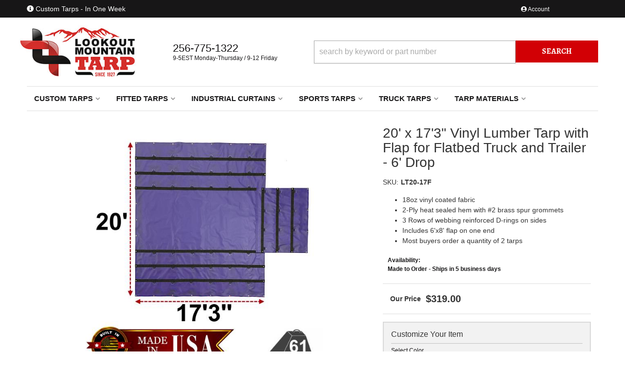

--- FILE ---
content_type: text/html; charset=utf-8
request_url: https://lookoutmountaintarp.com/truck-tarps/flatbed-tarps/lumber-tarps/flatbed-lumber-tarps
body_size: 42528
content:





<!DOCTYPE html>
<!--[if lt IE 7]> <html class="no-js lt-ie9 lt-ie8 lt-ie7" lang="en"> <![endif]-->
<!--[if IE 7]>  <html class="no-js lt-ie9 lt-ie8" lang="en"> <![endif]-->
<!--[if IE 8]>  <html class="no-js lt-ie9" lang="en"> <![endif]-->
<!--[if gt IE 8]><!--> <html class="no-js" lang="en"> <!--<![endif]-->
<head>
    
<meta charset="utf-8"><script type="text/javascript">(window.NREUM||(NREUM={})).init={privacy:{cookies_enabled:true},ajax:{deny_list:["bam.nr-data.net"]},feature_flags:["soft_nav"],distributed_tracing:{enabled:true}};(window.NREUM||(NREUM={})).loader_config={agentID:"1103356793",accountID:"3906469",trustKey:"3906469",xpid:"Vw8HV1JVARABVFVSBwgBVlYH",licenseKey:"NRJS-5114e709e7357dfdb01",applicationID:"1040096026",browserID:"1103356793"};;/*! For license information please see nr-loader-spa-1.308.0.min.js.LICENSE.txt */
(()=>{var e,t,r={384:(e,t,r)=>{"use strict";r.d(t,{NT:()=>a,US:()=>u,Zm:()=>o,bQ:()=>d,dV:()=>c,pV:()=>l});var n=r(6154),i=r(1863),s=r(1910);const a={beacon:"bam.nr-data.net",errorBeacon:"bam.nr-data.net"};function o(){return n.gm.NREUM||(n.gm.NREUM={}),void 0===n.gm.newrelic&&(n.gm.newrelic=n.gm.NREUM),n.gm.NREUM}function c(){let e=o();return e.o||(e.o={ST:n.gm.setTimeout,SI:n.gm.setImmediate||n.gm.setInterval,CT:n.gm.clearTimeout,XHR:n.gm.XMLHttpRequest,REQ:n.gm.Request,EV:n.gm.Event,PR:n.gm.Promise,MO:n.gm.MutationObserver,FETCH:n.gm.fetch,WS:n.gm.WebSocket},(0,s.i)(...Object.values(e.o))),e}function d(e,t){let r=o();r.initializedAgents??={},t.initializedAt={ms:(0,i.t)(),date:new Date},r.initializedAgents[e]=t}function u(e,t){o()[e]=t}function l(){return function(){let e=o();const t=e.info||{};e.info={beacon:a.beacon,errorBeacon:a.errorBeacon,...t}}(),function(){let e=o();const t=e.init||{};e.init={...t}}(),c(),function(){let e=o();const t=e.loader_config||{};e.loader_config={...t}}(),o()}},782:(e,t,r)=>{"use strict";r.d(t,{T:()=>n});const n=r(860).K7.pageViewTiming},860:(e,t,r)=>{"use strict";r.d(t,{$J:()=>u,K7:()=>c,P3:()=>d,XX:()=>i,Yy:()=>o,df:()=>s,qY:()=>n,v4:()=>a});const n="events",i="jserrors",s="browser/blobs",a="rum",o="browser/logs",c={ajax:"ajax",genericEvents:"generic_events",jserrors:i,logging:"logging",metrics:"metrics",pageAction:"page_action",pageViewEvent:"page_view_event",pageViewTiming:"page_view_timing",sessionReplay:"session_replay",sessionTrace:"session_trace",softNav:"soft_navigations",spa:"spa"},d={[c.pageViewEvent]:1,[c.pageViewTiming]:2,[c.metrics]:3,[c.jserrors]:4,[c.spa]:5,[c.ajax]:6,[c.sessionTrace]:7,[c.softNav]:8,[c.sessionReplay]:9,[c.logging]:10,[c.genericEvents]:11},u={[c.pageViewEvent]:a,[c.pageViewTiming]:n,[c.ajax]:n,[c.spa]:n,[c.softNav]:n,[c.metrics]:i,[c.jserrors]:i,[c.sessionTrace]:s,[c.sessionReplay]:s,[c.logging]:o,[c.genericEvents]:"ins"}},944:(e,t,r)=>{"use strict";r.d(t,{R:()=>i});var n=r(3241);function i(e,t){"function"==typeof console.debug&&(console.debug("New Relic Warning: https://github.com/newrelic/newrelic-browser-agent/blob/main/docs/warning-codes.md#".concat(e),t),(0,n.W)({agentIdentifier:null,drained:null,type:"data",name:"warn",feature:"warn",data:{code:e,secondary:t}}))}},993:(e,t,r)=>{"use strict";r.d(t,{A$:()=>s,ET:()=>a,TZ:()=>o,p_:()=>i});var n=r(860);const i={ERROR:"ERROR",WARN:"WARN",INFO:"INFO",DEBUG:"DEBUG",TRACE:"TRACE"},s={OFF:0,ERROR:1,WARN:2,INFO:3,DEBUG:4,TRACE:5},a="log",o=n.K7.logging},1541:(e,t,r)=>{"use strict";r.d(t,{U:()=>i,f:()=>n});const n={MFE:"MFE",BA:"BA"};function i(e,t){if(2!==t?.harvestEndpointVersion)return{};const r=t.agentRef.runtime.appMetadata.agents[0].entityGuid;return e?{"source.id":e.id,"source.name":e.name,"source.type":e.type,"parent.id":e.parent?.id||r,"parent.type":e.parent?.type||n.BA}:{"entity.guid":r,appId:t.agentRef.info.applicationID}}},1687:(e,t,r)=>{"use strict";r.d(t,{Ak:()=>d,Ze:()=>h,x3:()=>u});var n=r(3241),i=r(7836),s=r(3606),a=r(860),o=r(2646);const c={};function d(e,t){const r={staged:!1,priority:a.P3[t]||0};l(e),c[e].get(t)||c[e].set(t,r)}function u(e,t){e&&c[e]&&(c[e].get(t)&&c[e].delete(t),p(e,t,!1),c[e].size&&f(e))}function l(e){if(!e)throw new Error("agentIdentifier required");c[e]||(c[e]=new Map)}function h(e="",t="feature",r=!1){if(l(e),!e||!c[e].get(t)||r)return p(e,t);c[e].get(t).staged=!0,f(e)}function f(e){const t=Array.from(c[e]);t.every(([e,t])=>t.staged)&&(t.sort((e,t)=>e[1].priority-t[1].priority),t.forEach(([t])=>{c[e].delete(t),p(e,t)}))}function p(e,t,r=!0){const a=e?i.ee.get(e):i.ee,c=s.i.handlers;if(!a.aborted&&a.backlog&&c){if((0,n.W)({agentIdentifier:e,type:"lifecycle",name:"drain",feature:t}),r){const e=a.backlog[t],r=c[t];if(r){for(let t=0;e&&t<e.length;++t)g(e[t],r);Object.entries(r).forEach(([e,t])=>{Object.values(t||{}).forEach(t=>{t[0]?.on&&t[0]?.context()instanceof o.y&&t[0].on(e,t[1])})})}}a.isolatedBacklog||delete c[t],a.backlog[t]=null,a.emit("drain-"+t,[])}}function g(e,t){var r=e[1];Object.values(t[r]||{}).forEach(t=>{var r=e[0];if(t[0]===r){var n=t[1],i=e[3],s=e[2];n.apply(i,s)}})}},1738:(e,t,r)=>{"use strict";r.d(t,{U:()=>f,Y:()=>h});var n=r(3241),i=r(9908),s=r(1863),a=r(944),o=r(5701),c=r(3969),d=r(8362),u=r(860),l=r(4261);function h(e,t,r,s){const h=s||r;!h||h[e]&&h[e]!==d.d.prototype[e]||(h[e]=function(){(0,i.p)(c.xV,["API/"+e+"/called"],void 0,u.K7.metrics,r.ee),(0,n.W)({agentIdentifier:r.agentIdentifier,drained:!!o.B?.[r.agentIdentifier],type:"data",name:"api",feature:l.Pl+e,data:{}});try{return t.apply(this,arguments)}catch(e){(0,a.R)(23,e)}})}function f(e,t,r,n,a){const o=e.info;null===r?delete o.jsAttributes[t]:o.jsAttributes[t]=r,(a||null===r)&&(0,i.p)(l.Pl+n,[(0,s.t)(),t,r],void 0,"session",e.ee)}},1741:(e,t,r)=>{"use strict";r.d(t,{W:()=>s});var n=r(944),i=r(4261);class s{#e(e,...t){if(this[e]!==s.prototype[e])return this[e](...t);(0,n.R)(35,e)}addPageAction(e,t){return this.#e(i.hG,e,t)}register(e){return this.#e(i.eY,e)}recordCustomEvent(e,t){return this.#e(i.fF,e,t)}setPageViewName(e,t){return this.#e(i.Fw,e,t)}setCustomAttribute(e,t,r){return this.#e(i.cD,e,t,r)}noticeError(e,t){return this.#e(i.o5,e,t)}setUserId(e,t=!1){return this.#e(i.Dl,e,t)}setApplicationVersion(e){return this.#e(i.nb,e)}setErrorHandler(e){return this.#e(i.bt,e)}addRelease(e,t){return this.#e(i.k6,e,t)}log(e,t){return this.#e(i.$9,e,t)}start(){return this.#e(i.d3)}finished(e){return this.#e(i.BL,e)}recordReplay(){return this.#e(i.CH)}pauseReplay(){return this.#e(i.Tb)}addToTrace(e){return this.#e(i.U2,e)}setCurrentRouteName(e){return this.#e(i.PA,e)}interaction(e){return this.#e(i.dT,e)}wrapLogger(e,t,r){return this.#e(i.Wb,e,t,r)}measure(e,t){return this.#e(i.V1,e,t)}consent(e){return this.#e(i.Pv,e)}}},1863:(e,t,r)=>{"use strict";function n(){return Math.floor(performance.now())}r.d(t,{t:()=>n})},1910:(e,t,r)=>{"use strict";r.d(t,{i:()=>s});var n=r(944);const i=new Map;function s(...e){return e.every(e=>{if(i.has(e))return i.get(e);const t="function"==typeof e?e.toString():"",r=t.includes("[native code]"),s=t.includes("nrWrapper");return r||s||(0,n.R)(64,e?.name||t),i.set(e,r),r})}},2555:(e,t,r)=>{"use strict";r.d(t,{D:()=>o,f:()=>a});var n=r(384),i=r(8122);const s={beacon:n.NT.beacon,errorBeacon:n.NT.errorBeacon,licenseKey:void 0,applicationID:void 0,sa:void 0,queueTime:void 0,applicationTime:void 0,ttGuid:void 0,user:void 0,account:void 0,product:void 0,extra:void 0,jsAttributes:{},userAttributes:void 0,atts:void 0,transactionName:void 0,tNamePlain:void 0};function a(e){try{return!!e.licenseKey&&!!e.errorBeacon&&!!e.applicationID}catch(e){return!1}}const o=e=>(0,i.a)(e,s)},2614:(e,t,r)=>{"use strict";r.d(t,{BB:()=>a,H3:()=>n,g:()=>d,iL:()=>c,tS:()=>o,uh:()=>i,wk:()=>s});const n="NRBA",i="SESSION",s=144e5,a=18e5,o={STARTED:"session-started",PAUSE:"session-pause",RESET:"session-reset",RESUME:"session-resume",UPDATE:"session-update"},c={SAME_TAB:"same-tab",CROSS_TAB:"cross-tab"},d={OFF:0,FULL:1,ERROR:2}},2646:(e,t,r)=>{"use strict";r.d(t,{y:()=>n});class n{constructor(e){this.contextId=e}}},2843:(e,t,r)=>{"use strict";r.d(t,{G:()=>s,u:()=>i});var n=r(3878);function i(e,t=!1,r,i){(0,n.DD)("visibilitychange",function(){if(t)return void("hidden"===document.visibilityState&&e());e(document.visibilityState)},r,i)}function s(e,t,r){(0,n.sp)("pagehide",e,t,r)}},3241:(e,t,r)=>{"use strict";r.d(t,{W:()=>s});var n=r(6154);const i="newrelic";function s(e={}){try{n.gm.dispatchEvent(new CustomEvent(i,{detail:e}))}catch(e){}}},3304:(e,t,r)=>{"use strict";r.d(t,{A:()=>s});var n=r(7836);const i=()=>{const e=new WeakSet;return(t,r)=>{if("object"==typeof r&&null!==r){if(e.has(r))return;e.add(r)}return r}};function s(e){try{return JSON.stringify(e,i())??""}catch(e){try{n.ee.emit("internal-error",[e])}catch(e){}return""}}},3333:(e,t,r)=>{"use strict";r.d(t,{$v:()=>u,TZ:()=>n,Xh:()=>c,Zp:()=>i,kd:()=>d,mq:()=>o,nf:()=>a,qN:()=>s});const n=r(860).K7.genericEvents,i=["auxclick","click","copy","keydown","paste","scrollend"],s=["focus","blur"],a=4,o=1e3,c=2e3,d=["PageAction","UserAction","BrowserPerformance"],u={RESOURCES:"experimental.resources",REGISTER:"register"}},3434:(e,t,r)=>{"use strict";r.d(t,{Jt:()=>s,YM:()=>d});var n=r(7836),i=r(5607);const s="nr@original:".concat(i.W),a=50;var o=Object.prototype.hasOwnProperty,c=!1;function d(e,t){return e||(e=n.ee),r.inPlace=function(e,t,n,i,s){n||(n="");const a="-"===n.charAt(0);for(let o=0;o<t.length;o++){const c=t[o],d=e[c];l(d)||(e[c]=r(d,a?c+n:n,i,c,s))}},r.flag=s,r;function r(t,r,n,c,d){return l(t)?t:(r||(r=""),nrWrapper[s]=t,function(e,t,r){if(Object.defineProperty&&Object.keys)try{return Object.keys(e).forEach(function(r){Object.defineProperty(t,r,{get:function(){return e[r]},set:function(t){return e[r]=t,t}})}),t}catch(e){u([e],r)}for(var n in e)o.call(e,n)&&(t[n]=e[n])}(t,nrWrapper,e),nrWrapper);function nrWrapper(){var s,o,l,h;let f;try{o=this,s=[...arguments],l="function"==typeof n?n(s,o):n||{}}catch(t){u([t,"",[s,o,c],l],e)}i(r+"start",[s,o,c],l,d);const p=performance.now();let g;try{return h=t.apply(o,s),g=performance.now(),h}catch(e){throw g=performance.now(),i(r+"err",[s,o,e],l,d),f=e,f}finally{const e=g-p,t={start:p,end:g,duration:e,isLongTask:e>=a,methodName:c,thrownError:f};t.isLongTask&&i("long-task",[t,o],l,d),i(r+"end",[s,o,h],l,d)}}}function i(r,n,i,s){if(!c||t){var a=c;c=!0;try{e.emit(r,n,i,t,s)}catch(t){u([t,r,n,i],e)}c=a}}}function u(e,t){t||(t=n.ee);try{t.emit("internal-error",e)}catch(e){}}function l(e){return!(e&&"function"==typeof e&&e.apply&&!e[s])}},3606:(e,t,r)=>{"use strict";r.d(t,{i:()=>s});var n=r(9908);s.on=a;var i=s.handlers={};function s(e,t,r,s){a(s||n.d,i,e,t,r)}function a(e,t,r,i,s){s||(s="feature"),e||(e=n.d);var a=t[s]=t[s]||{};(a[r]=a[r]||[]).push([e,i])}},3738:(e,t,r)=>{"use strict";r.d(t,{He:()=>i,Kp:()=>o,Lc:()=>d,Rz:()=>u,TZ:()=>n,bD:()=>s,d3:()=>a,jx:()=>l,sl:()=>h,uP:()=>c});const n=r(860).K7.sessionTrace,i="bstResource",s="resource",a="-start",o="-end",c="fn"+a,d="fn"+o,u="pushState",l=1e3,h=3e4},3785:(e,t,r)=>{"use strict";r.d(t,{R:()=>c,b:()=>d});var n=r(9908),i=r(1863),s=r(860),a=r(3969),o=r(993);function c(e,t,r={},c=o.p_.INFO,d=!0,u,l=(0,i.t)()){(0,n.p)(a.xV,["API/logging/".concat(c.toLowerCase(),"/called")],void 0,s.K7.metrics,e),(0,n.p)(o.ET,[l,t,r,c,d,u],void 0,s.K7.logging,e)}function d(e){return"string"==typeof e&&Object.values(o.p_).some(t=>t===e.toUpperCase().trim())}},3878:(e,t,r)=>{"use strict";function n(e,t){return{capture:e,passive:!1,signal:t}}function i(e,t,r=!1,i){window.addEventListener(e,t,n(r,i))}function s(e,t,r=!1,i){document.addEventListener(e,t,n(r,i))}r.d(t,{DD:()=>s,jT:()=>n,sp:()=>i})},3962:(e,t,r)=>{"use strict";r.d(t,{AM:()=>a,O2:()=>l,OV:()=>s,Qu:()=>h,TZ:()=>c,ih:()=>f,pP:()=>o,t1:()=>u,tC:()=>i,wD:()=>d});var n=r(860);const i=["click","keydown","submit"],s="popstate",a="api",o="initialPageLoad",c=n.K7.softNav,d=5e3,u=500,l={INITIAL_PAGE_LOAD:"",ROUTE_CHANGE:1,UNSPECIFIED:2},h={INTERACTION:1,AJAX:2,CUSTOM_END:3,CUSTOM_TRACER:4},f={IP:"in progress",PF:"pending finish",FIN:"finished",CAN:"cancelled"}},3969:(e,t,r)=>{"use strict";r.d(t,{TZ:()=>n,XG:()=>o,rs:()=>i,xV:()=>a,z_:()=>s});const n=r(860).K7.metrics,i="sm",s="cm",a="storeSupportabilityMetrics",o="storeEventMetrics"},4234:(e,t,r)=>{"use strict";r.d(t,{W:()=>s});var n=r(7836),i=r(1687);class s{constructor(e,t){this.agentIdentifier=e,this.ee=n.ee.get(e),this.featureName=t,this.blocked=!1}deregisterDrain(){(0,i.x3)(this.agentIdentifier,this.featureName)}}},4261:(e,t,r)=>{"use strict";r.d(t,{$9:()=>u,BL:()=>c,CH:()=>p,Dl:()=>R,Fw:()=>w,PA:()=>v,Pl:()=>n,Pv:()=>A,Tb:()=>h,U2:()=>a,V1:()=>E,Wb:()=>T,bt:()=>y,cD:()=>b,d3:()=>x,dT:()=>d,eY:()=>g,fF:()=>f,hG:()=>s,hw:()=>i,k6:()=>o,nb:()=>m,o5:()=>l});const n="api-",i=n+"ixn-",s="addPageAction",a="addToTrace",o="addRelease",c="finished",d="interaction",u="log",l="noticeError",h="pauseReplay",f="recordCustomEvent",p="recordReplay",g="register",m="setApplicationVersion",v="setCurrentRouteName",b="setCustomAttribute",y="setErrorHandler",w="setPageViewName",R="setUserId",x="start",T="wrapLogger",E="measure",A="consent"},5205:(e,t,r)=>{"use strict";r.d(t,{j:()=>S});var n=r(384),i=r(1741);var s=r(2555),a=r(3333);const o=e=>{if(!e||"string"!=typeof e)return!1;try{document.createDocumentFragment().querySelector(e)}catch{return!1}return!0};var c=r(2614),d=r(944),u=r(8122);const l="[data-nr-mask]",h=e=>(0,u.a)(e,(()=>{const e={feature_flags:[],experimental:{allow_registered_children:!1,resources:!1},mask_selector:"*",block_selector:"[data-nr-block]",mask_input_options:{color:!1,date:!1,"datetime-local":!1,email:!1,month:!1,number:!1,range:!1,search:!1,tel:!1,text:!1,time:!1,url:!1,week:!1,textarea:!1,select:!1,password:!0}};return{ajax:{deny_list:void 0,block_internal:!0,enabled:!0,autoStart:!0},api:{get allow_registered_children(){return e.feature_flags.includes(a.$v.REGISTER)||e.experimental.allow_registered_children},set allow_registered_children(t){e.experimental.allow_registered_children=t},duplicate_registered_data:!1},browser_consent_mode:{enabled:!1},distributed_tracing:{enabled:void 0,exclude_newrelic_header:void 0,cors_use_newrelic_header:void 0,cors_use_tracecontext_headers:void 0,allowed_origins:void 0},get feature_flags(){return e.feature_flags},set feature_flags(t){e.feature_flags=t},generic_events:{enabled:!0,autoStart:!0},harvest:{interval:30},jserrors:{enabled:!0,autoStart:!0},logging:{enabled:!0,autoStart:!0},metrics:{enabled:!0,autoStart:!0},obfuscate:void 0,page_action:{enabled:!0},page_view_event:{enabled:!0,autoStart:!0},page_view_timing:{enabled:!0,autoStart:!0},performance:{capture_marks:!1,capture_measures:!1,capture_detail:!0,resources:{get enabled(){return e.feature_flags.includes(a.$v.RESOURCES)||e.experimental.resources},set enabled(t){e.experimental.resources=t},asset_types:[],first_party_domains:[],ignore_newrelic:!0}},privacy:{cookies_enabled:!0},proxy:{assets:void 0,beacon:void 0},session:{expiresMs:c.wk,inactiveMs:c.BB},session_replay:{autoStart:!0,enabled:!1,preload:!1,sampling_rate:10,error_sampling_rate:100,collect_fonts:!1,inline_images:!1,fix_stylesheets:!0,mask_all_inputs:!0,get mask_text_selector(){return e.mask_selector},set mask_text_selector(t){o(t)?e.mask_selector="".concat(t,",").concat(l):""===t||null===t?e.mask_selector=l:(0,d.R)(5,t)},get block_class(){return"nr-block"},get ignore_class(){return"nr-ignore"},get mask_text_class(){return"nr-mask"},get block_selector(){return e.block_selector},set block_selector(t){o(t)?e.block_selector+=",".concat(t):""!==t&&(0,d.R)(6,t)},get mask_input_options(){return e.mask_input_options},set mask_input_options(t){t&&"object"==typeof t?e.mask_input_options={...t,password:!0}:(0,d.R)(7,t)}},session_trace:{enabled:!0,autoStart:!0},soft_navigations:{enabled:!0,autoStart:!0},spa:{enabled:!0,autoStart:!0},ssl:void 0,user_actions:{enabled:!0,elementAttributes:["id","className","tagName","type"]}}})());var f=r(6154),p=r(9324);let g=0;const m={buildEnv:p.F3,distMethod:p.Xs,version:p.xv,originTime:f.WN},v={consented:!1},b={appMetadata:{},get consented(){return this.session?.state?.consent||v.consented},set consented(e){v.consented=e},customTransaction:void 0,denyList:void 0,disabled:!1,harvester:void 0,isolatedBacklog:!1,isRecording:!1,loaderType:void 0,maxBytes:3e4,obfuscator:void 0,onerror:void 0,ptid:void 0,releaseIds:{},session:void 0,timeKeeper:void 0,registeredEntities:[],jsAttributesMetadata:{bytes:0},get harvestCount(){return++g}},y=e=>{const t=(0,u.a)(e,b),r=Object.keys(m).reduce((e,t)=>(e[t]={value:m[t],writable:!1,configurable:!0,enumerable:!0},e),{});return Object.defineProperties(t,r)};var w=r(5701);const R=e=>{const t=e.startsWith("http");e+="/",r.p=t?e:"https://"+e};var x=r(7836),T=r(3241);const E={accountID:void 0,trustKey:void 0,agentID:void 0,licenseKey:void 0,applicationID:void 0,xpid:void 0},A=e=>(0,u.a)(e,E),_=new Set;function S(e,t={},r,a){let{init:o,info:c,loader_config:d,runtime:u={},exposed:l=!0}=t;if(!c){const e=(0,n.pV)();o=e.init,c=e.info,d=e.loader_config}e.init=h(o||{}),e.loader_config=A(d||{}),c.jsAttributes??={},f.bv&&(c.jsAttributes.isWorker=!0),e.info=(0,s.D)(c);const p=e.init,g=[c.beacon,c.errorBeacon];_.has(e.agentIdentifier)||(p.proxy.assets&&(R(p.proxy.assets),g.push(p.proxy.assets)),p.proxy.beacon&&g.push(p.proxy.beacon),e.beacons=[...g],function(e){const t=(0,n.pV)();Object.getOwnPropertyNames(i.W.prototype).forEach(r=>{const n=i.W.prototype[r];if("function"!=typeof n||"constructor"===n)return;let s=t[r];e[r]&&!1!==e.exposed&&"micro-agent"!==e.runtime?.loaderType&&(t[r]=(...t)=>{const n=e[r](...t);return s?s(...t):n})})}(e),(0,n.US)("activatedFeatures",w.B)),u.denyList=[...p.ajax.deny_list||[],...p.ajax.block_internal?g:[]],u.ptid=e.agentIdentifier,u.loaderType=r,e.runtime=y(u),_.has(e.agentIdentifier)||(e.ee=x.ee.get(e.agentIdentifier),e.exposed=l,(0,T.W)({agentIdentifier:e.agentIdentifier,drained:!!w.B?.[e.agentIdentifier],type:"lifecycle",name:"initialize",feature:void 0,data:e.config})),_.add(e.agentIdentifier)}},5270:(e,t,r)=>{"use strict";r.d(t,{Aw:()=>a,SR:()=>s,rF:()=>o});var n=r(384),i=r(7767);function s(e){return!!(0,n.dV)().o.MO&&(0,i.V)(e)&&!0===e?.session_trace.enabled}function a(e){return!0===e?.session_replay.preload&&s(e)}function o(e,t){try{if("string"==typeof t?.type){if("password"===t.type.toLowerCase())return"*".repeat(e?.length||0);if(void 0!==t?.dataset?.nrUnmask||t?.classList?.contains("nr-unmask"))return e}}catch(e){}return"string"==typeof e?e.replace(/[\S]/g,"*"):"*".repeat(e?.length||0)}},5289:(e,t,r)=>{"use strict";r.d(t,{GG:()=>a,Qr:()=>c,sB:()=>o});var n=r(3878),i=r(6389);function s(){return"undefined"==typeof document||"complete"===document.readyState}function a(e,t){if(s())return e();const r=(0,i.J)(e),a=setInterval(()=>{s()&&(clearInterval(a),r())},500);(0,n.sp)("load",r,t)}function o(e){if(s())return e();(0,n.DD)("DOMContentLoaded",e)}function c(e){if(s())return e();(0,n.sp)("popstate",e)}},5607:(e,t,r)=>{"use strict";r.d(t,{W:()=>n});const n=(0,r(9566).bz)()},5701:(e,t,r)=>{"use strict";r.d(t,{B:()=>s,t:()=>a});var n=r(3241);const i=new Set,s={};function a(e,t){const r=t.agentIdentifier;s[r]??={},e&&"object"==typeof e&&(i.has(r)||(t.ee.emit("rumresp",[e]),s[r]=e,i.add(r),(0,n.W)({agentIdentifier:r,loaded:!0,drained:!0,type:"lifecycle",name:"load",feature:void 0,data:e})))}},6154:(e,t,r)=>{"use strict";r.d(t,{OF:()=>d,RI:()=>i,WN:()=>h,bv:()=>s,eN:()=>f,gm:()=>a,lR:()=>l,m:()=>c,mw:()=>o,sb:()=>u});var n=r(1863);const i="undefined"!=typeof window&&!!window.document,s="undefined"!=typeof WorkerGlobalScope&&("undefined"!=typeof self&&self instanceof WorkerGlobalScope&&self.navigator instanceof WorkerNavigator||"undefined"!=typeof globalThis&&globalThis instanceof WorkerGlobalScope&&globalThis.navigator instanceof WorkerNavigator),a=i?window:"undefined"!=typeof WorkerGlobalScope&&("undefined"!=typeof self&&self instanceof WorkerGlobalScope&&self||"undefined"!=typeof globalThis&&globalThis instanceof WorkerGlobalScope&&globalThis),o=Boolean("hidden"===a?.document?.visibilityState),c=""+a?.location,d=/iPad|iPhone|iPod/.test(a.navigator?.userAgent),u=d&&"undefined"==typeof SharedWorker,l=(()=>{const e=a.navigator?.userAgent?.match(/Firefox[/\s](\d+\.\d+)/);return Array.isArray(e)&&e.length>=2?+e[1]:0})(),h=Date.now()-(0,n.t)(),f=()=>"undefined"!=typeof PerformanceNavigationTiming&&a?.performance?.getEntriesByType("navigation")?.[0]?.responseStart},6344:(e,t,r)=>{"use strict";r.d(t,{BB:()=>u,Qb:()=>l,TZ:()=>i,Ug:()=>a,Vh:()=>s,_s:()=>o,bc:()=>d,yP:()=>c});var n=r(2614);const i=r(860).K7.sessionReplay,s="errorDuringReplay",a=.12,o={DomContentLoaded:0,Load:1,FullSnapshot:2,IncrementalSnapshot:3,Meta:4,Custom:5},c={[n.g.ERROR]:15e3,[n.g.FULL]:3e5,[n.g.OFF]:0},d={RESET:{message:"Session was reset",sm:"Reset"},IMPORT:{message:"Recorder failed to import",sm:"Import"},TOO_MANY:{message:"429: Too Many Requests",sm:"Too-Many"},TOO_BIG:{message:"Payload was too large",sm:"Too-Big"},CROSS_TAB:{message:"Session Entity was set to OFF on another tab",sm:"Cross-Tab"},ENTITLEMENTS:{message:"Session Replay is not allowed and will not be started",sm:"Entitlement"}},u=5e3,l={API:"api",RESUME:"resume",SWITCH_TO_FULL:"switchToFull",INITIALIZE:"initialize",PRELOAD:"preload"}},6389:(e,t,r)=>{"use strict";function n(e,t=500,r={}){const n=r?.leading||!1;let i;return(...r)=>{n&&void 0===i&&(e.apply(this,r),i=setTimeout(()=>{i=clearTimeout(i)},t)),n||(clearTimeout(i),i=setTimeout(()=>{e.apply(this,r)},t))}}function i(e){let t=!1;return(...r)=>{t||(t=!0,e.apply(this,r))}}r.d(t,{J:()=>i,s:()=>n})},6630:(e,t,r)=>{"use strict";r.d(t,{T:()=>n});const n=r(860).K7.pageViewEvent},6774:(e,t,r)=>{"use strict";r.d(t,{T:()=>n});const n=r(860).K7.jserrors},7295:(e,t,r)=>{"use strict";r.d(t,{Xv:()=>a,gX:()=>i,iW:()=>s});var n=[];function i(e){if(!e||s(e))return!1;if(0===n.length)return!0;if("*"===n[0].hostname)return!1;for(var t=0;t<n.length;t++){var r=n[t];if(r.hostname.test(e.hostname)&&r.pathname.test(e.pathname))return!1}return!0}function s(e){return void 0===e.hostname}function a(e){if(n=[],e&&e.length)for(var t=0;t<e.length;t++){let r=e[t];if(!r)continue;if("*"===r)return void(n=[{hostname:"*"}]);0===r.indexOf("http://")?r=r.substring(7):0===r.indexOf("https://")&&(r=r.substring(8));const i=r.indexOf("/");let s,a;i>0?(s=r.substring(0,i),a=r.substring(i)):(s=r,a="*");let[c]=s.split(":");n.push({hostname:o(c),pathname:o(a,!0)})}}function o(e,t=!1){const r=e.replace(/[.+?^${}()|[\]\\]/g,e=>"\\"+e).replace(/\*/g,".*?");return new RegExp((t?"^":"")+r+"$")}},7485:(e,t,r)=>{"use strict";r.d(t,{D:()=>i});var n=r(6154);function i(e){if(0===(e||"").indexOf("data:"))return{protocol:"data"};try{const t=new URL(e,location.href),r={port:t.port,hostname:t.hostname,pathname:t.pathname,search:t.search,protocol:t.protocol.slice(0,t.protocol.indexOf(":")),sameOrigin:t.protocol===n.gm?.location?.protocol&&t.host===n.gm?.location?.host};return r.port&&""!==r.port||("http:"===t.protocol&&(r.port="80"),"https:"===t.protocol&&(r.port="443")),r.pathname&&""!==r.pathname?r.pathname.startsWith("/")||(r.pathname="/".concat(r.pathname)):r.pathname="/",r}catch(e){return{}}}},7699:(e,t,r)=>{"use strict";r.d(t,{It:()=>s,KC:()=>o,No:()=>i,qh:()=>a});var n=r(860);const i=16e3,s=1e6,a="SESSION_ERROR",o={[n.K7.logging]:!0,[n.K7.genericEvents]:!1,[n.K7.jserrors]:!1,[n.K7.ajax]:!1}},7767:(e,t,r)=>{"use strict";r.d(t,{V:()=>i});var n=r(6154);const i=e=>n.RI&&!0===e?.privacy.cookies_enabled},7836:(e,t,r)=>{"use strict";r.d(t,{P:()=>o,ee:()=>c});var n=r(384),i=r(8990),s=r(2646),a=r(5607);const o="nr@context:".concat(a.W),c=function e(t,r){var n={},a={},u={},l=!1;try{l=16===r.length&&d.initializedAgents?.[r]?.runtime.isolatedBacklog}catch(e){}var h={on:p,addEventListener:p,removeEventListener:function(e,t){var r=n[e];if(!r)return;for(var i=0;i<r.length;i++)r[i]===t&&r.splice(i,1)},emit:function(e,r,n,i,s){!1!==s&&(s=!0);if(c.aborted&&!i)return;t&&s&&t.emit(e,r,n);var o=f(n);g(e).forEach(e=>{e.apply(o,r)});var d=v()[a[e]];d&&d.push([h,e,r,o]);return o},get:m,listeners:g,context:f,buffer:function(e,t){const r=v();if(t=t||"feature",h.aborted)return;Object.entries(e||{}).forEach(([e,n])=>{a[n]=t,t in r||(r[t]=[])})},abort:function(){h._aborted=!0,Object.keys(h.backlog).forEach(e=>{delete h.backlog[e]})},isBuffering:function(e){return!!v()[a[e]]},debugId:r,backlog:l?{}:t&&"object"==typeof t.backlog?t.backlog:{},isolatedBacklog:l};return Object.defineProperty(h,"aborted",{get:()=>{let e=h._aborted||!1;return e||(t&&(e=t.aborted),e)}}),h;function f(e){return e&&e instanceof s.y?e:e?(0,i.I)(e,o,()=>new s.y(o)):new s.y(o)}function p(e,t){n[e]=g(e).concat(t)}function g(e){return n[e]||[]}function m(t){return u[t]=u[t]||e(h,t)}function v(){return h.backlog}}(void 0,"globalEE"),d=(0,n.Zm)();d.ee||(d.ee=c)},8122:(e,t,r)=>{"use strict";r.d(t,{a:()=>i});var n=r(944);function i(e,t){try{if(!e||"object"!=typeof e)return(0,n.R)(3);if(!t||"object"!=typeof t)return(0,n.R)(4);const r=Object.create(Object.getPrototypeOf(t),Object.getOwnPropertyDescriptors(t)),s=0===Object.keys(r).length?e:r;for(let a in s)if(void 0!==e[a])try{if(null===e[a]){r[a]=null;continue}Array.isArray(e[a])&&Array.isArray(t[a])?r[a]=Array.from(new Set([...e[a],...t[a]])):"object"==typeof e[a]&&"object"==typeof t[a]?r[a]=i(e[a],t[a]):r[a]=e[a]}catch(e){r[a]||(0,n.R)(1,e)}return r}catch(e){(0,n.R)(2,e)}}},8139:(e,t,r)=>{"use strict";r.d(t,{u:()=>h});var n=r(7836),i=r(3434),s=r(8990),a=r(6154);const o={},c=a.gm.XMLHttpRequest,d="addEventListener",u="removeEventListener",l="nr@wrapped:".concat(n.P);function h(e){var t=function(e){return(e||n.ee).get("events")}(e);if(o[t.debugId]++)return t;o[t.debugId]=1;var r=(0,i.YM)(t,!0);function h(e){r.inPlace(e,[d,u],"-",p)}function p(e,t){return e[1]}return"getPrototypeOf"in Object&&(a.RI&&f(document,h),c&&f(c.prototype,h),f(a.gm,h)),t.on(d+"-start",function(e,t){var n=e[1];if(null!==n&&("function"==typeof n||"object"==typeof n)&&"newrelic"!==e[0]){var i=(0,s.I)(n,l,function(){var e={object:function(){if("function"!=typeof n.handleEvent)return;return n.handleEvent.apply(n,arguments)},function:n}[typeof n];return e?r(e,"fn-",null,e.name||"anonymous"):n});this.wrapped=e[1]=i}}),t.on(u+"-start",function(e){e[1]=this.wrapped||e[1]}),t}function f(e,t,...r){let n=e;for(;"object"==typeof n&&!Object.prototype.hasOwnProperty.call(n,d);)n=Object.getPrototypeOf(n);n&&t(n,...r)}},8362:(e,t,r)=>{"use strict";r.d(t,{d:()=>s});var n=r(9566),i=r(1741);class s extends i.W{agentIdentifier=(0,n.LA)(16)}},8374:(e,t,r)=>{r.nc=(()=>{try{return document?.currentScript?.nonce}catch(e){}return""})()},8990:(e,t,r)=>{"use strict";r.d(t,{I:()=>i});var n=Object.prototype.hasOwnProperty;function i(e,t,r){if(n.call(e,t))return e[t];var i=r();if(Object.defineProperty&&Object.keys)try{return Object.defineProperty(e,t,{value:i,writable:!0,enumerable:!1}),i}catch(e){}return e[t]=i,i}},9119:(e,t,r)=>{"use strict";r.d(t,{L:()=>s});var n=/([^?#]*)[^#]*(#[^?]*|$).*/,i=/([^?#]*)().*/;function s(e,t){return e?e.replace(t?n:i,"$1$2"):e}},9300:(e,t,r)=>{"use strict";r.d(t,{T:()=>n});const n=r(860).K7.ajax},9324:(e,t,r)=>{"use strict";r.d(t,{AJ:()=>a,F3:()=>i,Xs:()=>s,Yq:()=>o,xv:()=>n});const n="1.308.0",i="PROD",s="CDN",a="@newrelic/rrweb",o="1.0.1"},9566:(e,t,r)=>{"use strict";r.d(t,{LA:()=>o,ZF:()=>c,bz:()=>a,el:()=>d});var n=r(6154);const i="xxxxxxxx-xxxx-4xxx-yxxx-xxxxxxxxxxxx";function s(e,t){return e?15&e[t]:16*Math.random()|0}function a(){const e=n.gm?.crypto||n.gm?.msCrypto;let t,r=0;return e&&e.getRandomValues&&(t=e.getRandomValues(new Uint8Array(30))),i.split("").map(e=>"x"===e?s(t,r++).toString(16):"y"===e?(3&s()|8).toString(16):e).join("")}function o(e){const t=n.gm?.crypto||n.gm?.msCrypto;let r,i=0;t&&t.getRandomValues&&(r=t.getRandomValues(new Uint8Array(e)));const a=[];for(var o=0;o<e;o++)a.push(s(r,i++).toString(16));return a.join("")}function c(){return o(16)}function d(){return o(32)}},9908:(e,t,r)=>{"use strict";r.d(t,{d:()=>n,p:()=>i});var n=r(7836).ee.get("handle");function i(e,t,r,i,s){s?(s.buffer([e],i),s.emit(e,t,r)):(n.buffer([e],i),n.emit(e,t,r))}}},n={};function i(e){var t=n[e];if(void 0!==t)return t.exports;var s=n[e]={exports:{}};return r[e](s,s.exports,i),s.exports}i.m=r,i.d=(e,t)=>{for(var r in t)i.o(t,r)&&!i.o(e,r)&&Object.defineProperty(e,r,{enumerable:!0,get:t[r]})},i.f={},i.e=e=>Promise.all(Object.keys(i.f).reduce((t,r)=>(i.f[r](e,t),t),[])),i.u=e=>({212:"nr-spa-compressor",249:"nr-spa-recorder",478:"nr-spa"}[e]+"-1.308.0.min.js"),i.o=(e,t)=>Object.prototype.hasOwnProperty.call(e,t),e={},t="NRBA-1.308.0.PROD:",i.l=(r,n,s,a)=>{if(e[r])e[r].push(n);else{var o,c;if(void 0!==s)for(var d=document.getElementsByTagName("script"),u=0;u<d.length;u++){var l=d[u];if(l.getAttribute("src")==r||l.getAttribute("data-webpack")==t+s){o=l;break}}if(!o){c=!0;var h={478:"sha512-RSfSVnmHk59T/uIPbdSE0LPeqcEdF4/+XhfJdBuccH5rYMOEZDhFdtnh6X6nJk7hGpzHd9Ujhsy7lZEz/ORYCQ==",249:"sha512-ehJXhmntm85NSqW4MkhfQqmeKFulra3klDyY0OPDUE+sQ3GokHlPh1pmAzuNy//3j4ac6lzIbmXLvGQBMYmrkg==",212:"sha512-B9h4CR46ndKRgMBcK+j67uSR2RCnJfGefU+A7FrgR/k42ovXy5x/MAVFiSvFxuVeEk/pNLgvYGMp1cBSK/G6Fg=="};(o=document.createElement("script")).charset="utf-8",i.nc&&o.setAttribute("nonce",i.nc),o.setAttribute("data-webpack",t+s),o.src=r,0!==o.src.indexOf(window.location.origin+"/")&&(o.crossOrigin="anonymous"),h[a]&&(o.integrity=h[a])}e[r]=[n];var f=(t,n)=>{o.onerror=o.onload=null,clearTimeout(p);var i=e[r];if(delete e[r],o.parentNode&&o.parentNode.removeChild(o),i&&i.forEach(e=>e(n)),t)return t(n)},p=setTimeout(f.bind(null,void 0,{type:"timeout",target:o}),12e4);o.onerror=f.bind(null,o.onerror),o.onload=f.bind(null,o.onload),c&&document.head.appendChild(o)}},i.r=e=>{"undefined"!=typeof Symbol&&Symbol.toStringTag&&Object.defineProperty(e,Symbol.toStringTag,{value:"Module"}),Object.defineProperty(e,"__esModule",{value:!0})},i.p="https://js-agent.newrelic.com/",(()=>{var e={38:0,788:0};i.f.j=(t,r)=>{var n=i.o(e,t)?e[t]:void 0;if(0!==n)if(n)r.push(n[2]);else{var s=new Promise((r,i)=>n=e[t]=[r,i]);r.push(n[2]=s);var a=i.p+i.u(t),o=new Error;i.l(a,r=>{if(i.o(e,t)&&(0!==(n=e[t])&&(e[t]=void 0),n)){var s=r&&("load"===r.type?"missing":r.type),a=r&&r.target&&r.target.src;o.message="Loading chunk "+t+" failed: ("+s+": "+a+")",o.name="ChunkLoadError",o.type=s,o.request=a,n[1](o)}},"chunk-"+t,t)}};var t=(t,r)=>{var n,s,[a,o,c]=r,d=0;if(a.some(t=>0!==e[t])){for(n in o)i.o(o,n)&&(i.m[n]=o[n]);if(c)c(i)}for(t&&t(r);d<a.length;d++)s=a[d],i.o(e,s)&&e[s]&&e[s][0](),e[s]=0},r=self["webpackChunk:NRBA-1.308.0.PROD"]=self["webpackChunk:NRBA-1.308.0.PROD"]||[];r.forEach(t.bind(null,0)),r.push=t.bind(null,r.push.bind(r))})(),(()=>{"use strict";i(8374);var e=i(8362),t=i(860);const r=Object.values(t.K7);var n=i(5205);var s=i(9908),a=i(1863),o=i(4261),c=i(1738);var d=i(1687),u=i(4234),l=i(5289),h=i(6154),f=i(944),p=i(5270),g=i(7767),m=i(6389),v=i(7699);class b extends u.W{constructor(e,t){super(e.agentIdentifier,t),this.agentRef=e,this.abortHandler=void 0,this.featAggregate=void 0,this.loadedSuccessfully=void 0,this.onAggregateImported=new Promise(e=>{this.loadedSuccessfully=e}),this.deferred=Promise.resolve(),!1===e.init[this.featureName].autoStart?this.deferred=new Promise((t,r)=>{this.ee.on("manual-start-all",(0,m.J)(()=>{(0,d.Ak)(e.agentIdentifier,this.featureName),t()}))}):(0,d.Ak)(e.agentIdentifier,t)}importAggregator(e,t,r={}){if(this.featAggregate)return;const n=async()=>{let n;await this.deferred;try{if((0,g.V)(e.init)){const{setupAgentSession:t}=await i.e(478).then(i.bind(i,8766));n=t(e)}}catch(e){(0,f.R)(20,e),this.ee.emit("internal-error",[e]),(0,s.p)(v.qh,[e],void 0,this.featureName,this.ee)}try{if(!this.#t(this.featureName,n,e.init))return(0,d.Ze)(this.agentIdentifier,this.featureName),void this.loadedSuccessfully(!1);const{Aggregate:i}=await t();this.featAggregate=new i(e,r),e.runtime.harvester.initializedAggregates.push(this.featAggregate),this.loadedSuccessfully(!0)}catch(e){(0,f.R)(34,e),this.abortHandler?.(),(0,d.Ze)(this.agentIdentifier,this.featureName,!0),this.loadedSuccessfully(!1),this.ee&&this.ee.abort()}};h.RI?(0,l.GG)(()=>n(),!0):n()}#t(e,r,n){if(this.blocked)return!1;switch(e){case t.K7.sessionReplay:return(0,p.SR)(n)&&!!r;case t.K7.sessionTrace:return!!r;default:return!0}}}var y=i(6630),w=i(2614),R=i(3241);class x extends b{static featureName=y.T;constructor(e){var t;super(e,y.T),this.setupInspectionEvents(e.agentIdentifier),t=e,(0,c.Y)(o.Fw,function(e,r){"string"==typeof e&&("/"!==e.charAt(0)&&(e="/"+e),t.runtime.customTransaction=(r||"http://custom.transaction")+e,(0,s.p)(o.Pl+o.Fw,[(0,a.t)()],void 0,void 0,t.ee))},t),this.importAggregator(e,()=>i.e(478).then(i.bind(i,2467)))}setupInspectionEvents(e){const t=(t,r)=>{t&&(0,R.W)({agentIdentifier:e,timeStamp:t.timeStamp,loaded:"complete"===t.target.readyState,type:"window",name:r,data:t.target.location+""})};(0,l.sB)(e=>{t(e,"DOMContentLoaded")}),(0,l.GG)(e=>{t(e,"load")}),(0,l.Qr)(e=>{t(e,"navigate")}),this.ee.on(w.tS.UPDATE,(t,r)=>{(0,R.W)({agentIdentifier:e,type:"lifecycle",name:"session",data:r})})}}var T=i(384);class E extends e.d{constructor(e){var t;(super(),h.gm)?(this.features={},(0,T.bQ)(this.agentIdentifier,this),this.desiredFeatures=new Set(e.features||[]),this.desiredFeatures.add(x),(0,n.j)(this,e,e.loaderType||"agent"),t=this,(0,c.Y)(o.cD,function(e,r,n=!1){if("string"==typeof e){if(["string","number","boolean"].includes(typeof r)||null===r)return(0,c.U)(t,e,r,o.cD,n);(0,f.R)(40,typeof r)}else(0,f.R)(39,typeof e)},t),function(e){(0,c.Y)(o.Dl,function(t,r=!1){if("string"!=typeof t&&null!==t)return void(0,f.R)(41,typeof t);const n=e.info.jsAttributes["enduser.id"];r&&null!=n&&n!==t?(0,s.p)(o.Pl+"setUserIdAndResetSession",[t],void 0,"session",e.ee):(0,c.U)(e,"enduser.id",t,o.Dl,!0)},e)}(this),function(e){(0,c.Y)(o.nb,function(t){if("string"==typeof t||null===t)return(0,c.U)(e,"application.version",t,o.nb,!1);(0,f.R)(42,typeof t)},e)}(this),function(e){(0,c.Y)(o.d3,function(){e.ee.emit("manual-start-all")},e)}(this),function(e){(0,c.Y)(o.Pv,function(t=!0){if("boolean"==typeof t){if((0,s.p)(o.Pl+o.Pv,[t],void 0,"session",e.ee),e.runtime.consented=t,t){const t=e.features.page_view_event;t.onAggregateImported.then(e=>{const r=t.featAggregate;e&&!r.sentRum&&r.sendRum()})}}else(0,f.R)(65,typeof t)},e)}(this),this.run()):(0,f.R)(21)}get config(){return{info:this.info,init:this.init,loader_config:this.loader_config,runtime:this.runtime}}get api(){return this}run(){try{const e=function(e){const t={};return r.forEach(r=>{t[r]=!!e[r]?.enabled}),t}(this.init),n=[...this.desiredFeatures];n.sort((e,r)=>t.P3[e.featureName]-t.P3[r.featureName]),n.forEach(r=>{if(!e[r.featureName]&&r.featureName!==t.K7.pageViewEvent)return;if(r.featureName===t.K7.spa)return void(0,f.R)(67);const n=function(e){switch(e){case t.K7.ajax:return[t.K7.jserrors];case t.K7.sessionTrace:return[t.K7.ajax,t.K7.pageViewEvent];case t.K7.sessionReplay:return[t.K7.sessionTrace];case t.K7.pageViewTiming:return[t.K7.pageViewEvent];default:return[]}}(r.featureName).filter(e=>!(e in this.features));n.length>0&&(0,f.R)(36,{targetFeature:r.featureName,missingDependencies:n}),this.features[r.featureName]=new r(this)})}catch(e){(0,f.R)(22,e);for(const e in this.features)this.features[e].abortHandler?.();const t=(0,T.Zm)();delete t.initializedAgents[this.agentIdentifier]?.features,delete this.sharedAggregator;return t.ee.get(this.agentIdentifier).abort(),!1}}}var A=i(2843),_=i(782);class S extends b{static featureName=_.T;constructor(e){super(e,_.T),h.RI&&((0,A.u)(()=>(0,s.p)("docHidden",[(0,a.t)()],void 0,_.T,this.ee),!0),(0,A.G)(()=>(0,s.p)("winPagehide",[(0,a.t)()],void 0,_.T,this.ee)),this.importAggregator(e,()=>i.e(478).then(i.bind(i,9917))))}}var O=i(3969);class I extends b{static featureName=O.TZ;constructor(e){super(e,O.TZ),h.RI&&document.addEventListener("securitypolicyviolation",e=>{(0,s.p)(O.xV,["Generic/CSPViolation/Detected"],void 0,this.featureName,this.ee)}),this.importAggregator(e,()=>i.e(478).then(i.bind(i,6555)))}}var N=i(6774),P=i(3878),k=i(3304);class D{constructor(e,t,r,n,i){this.name="UncaughtError",this.message="string"==typeof e?e:(0,k.A)(e),this.sourceURL=t,this.line=r,this.column=n,this.__newrelic=i}}function C(e){return M(e)?e:new D(void 0!==e?.message?e.message:e,e?.filename||e?.sourceURL,e?.lineno||e?.line,e?.colno||e?.col,e?.__newrelic,e?.cause)}function j(e){const t="Unhandled Promise Rejection: ";if(!e?.reason)return;if(M(e.reason)){try{e.reason.message.startsWith(t)||(e.reason.message=t+e.reason.message)}catch(e){}return C(e.reason)}const r=C(e.reason);return(r.message||"").startsWith(t)||(r.message=t+r.message),r}function L(e){if(e.error instanceof SyntaxError&&!/:\d+$/.test(e.error.stack?.trim())){const t=new D(e.message,e.filename,e.lineno,e.colno,e.error.__newrelic,e.cause);return t.name=SyntaxError.name,t}return M(e.error)?e.error:C(e)}function M(e){return e instanceof Error&&!!e.stack}function H(e,r,n,i,o=(0,a.t)()){"string"==typeof e&&(e=new Error(e)),(0,s.p)("err",[e,o,!1,r,n.runtime.isRecording,void 0,i],void 0,t.K7.jserrors,n.ee),(0,s.p)("uaErr",[],void 0,t.K7.genericEvents,n.ee)}var B=i(1541),K=i(993),W=i(3785);function U(e,{customAttributes:t={},level:r=K.p_.INFO}={},n,i,s=(0,a.t)()){(0,W.R)(n.ee,e,t,r,!1,i,s)}function F(e,r,n,i,c=(0,a.t)()){(0,s.p)(o.Pl+o.hG,[c,e,r,i],void 0,t.K7.genericEvents,n.ee)}function V(e,r,n,i,c=(0,a.t)()){const{start:d,end:u,customAttributes:l}=r||{},h={customAttributes:l||{}};if("object"!=typeof h.customAttributes||"string"!=typeof e||0===e.length)return void(0,f.R)(57);const p=(e,t)=>null==e?t:"number"==typeof e?e:e instanceof PerformanceMark?e.startTime:Number.NaN;if(h.start=p(d,0),h.end=p(u,c),Number.isNaN(h.start)||Number.isNaN(h.end))(0,f.R)(57);else{if(h.duration=h.end-h.start,!(h.duration<0))return(0,s.p)(o.Pl+o.V1,[h,e,i],void 0,t.K7.genericEvents,n.ee),h;(0,f.R)(58)}}function G(e,r={},n,i,c=(0,a.t)()){(0,s.p)(o.Pl+o.fF,[c,e,r,i],void 0,t.K7.genericEvents,n.ee)}function z(e){(0,c.Y)(o.eY,function(t){return Y(e,t)},e)}function Y(e,r,n){(0,f.R)(54,"newrelic.register"),r||={},r.type=B.f.MFE,r.licenseKey||=e.info.licenseKey,r.blocked=!1,r.parent=n||{},Array.isArray(r.tags)||(r.tags=[]);const i={};r.tags.forEach(e=>{"name"!==e&&"id"!==e&&(i["source.".concat(e)]=!0)}),r.isolated??=!0;let o=()=>{};const c=e.runtime.registeredEntities;if(!r.isolated){const e=c.find(({metadata:{target:{id:e}}})=>e===r.id&&!r.isolated);if(e)return e}const d=e=>{r.blocked=!0,o=e};function u(e){return"string"==typeof e&&!!e.trim()&&e.trim().length<501||"number"==typeof e}e.init.api.allow_registered_children||d((0,m.J)(()=>(0,f.R)(55))),u(r.id)&&u(r.name)||d((0,m.J)(()=>(0,f.R)(48,r)));const l={addPageAction:(t,n={})=>g(F,[t,{...i,...n},e],r),deregister:()=>{d((0,m.J)(()=>(0,f.R)(68)))},log:(t,n={})=>g(U,[t,{...n,customAttributes:{...i,...n.customAttributes||{}}},e],r),measure:(t,n={})=>g(V,[t,{...n,customAttributes:{...i,...n.customAttributes||{}}},e],r),noticeError:(t,n={})=>g(H,[t,{...i,...n},e],r),register:(t={})=>g(Y,[e,t],l.metadata.target),recordCustomEvent:(t,n={})=>g(G,[t,{...i,...n},e],r),setApplicationVersion:e=>p("application.version",e),setCustomAttribute:(e,t)=>p(e,t),setUserId:e=>p("enduser.id",e),metadata:{customAttributes:i,target:r}},h=()=>(r.blocked&&o(),r.blocked);h()||c.push(l);const p=(e,t)=>{h()||(i[e]=t)},g=(r,n,i)=>{if(h())return;const o=(0,a.t)();(0,s.p)(O.xV,["API/register/".concat(r.name,"/called")],void 0,t.K7.metrics,e.ee);try{if(e.init.api.duplicate_registered_data&&"register"!==r.name){let e=n;if(n[1]instanceof Object){const t={"child.id":i.id,"child.type":i.type};e="customAttributes"in n[1]?[n[0],{...n[1],customAttributes:{...n[1].customAttributes,...t}},...n.slice(2)]:[n[0],{...n[1],...t},...n.slice(2)]}r(...e,void 0,o)}return r(...n,i,o)}catch(e){(0,f.R)(50,e)}};return l}class Z extends b{static featureName=N.T;constructor(e){var t;super(e,N.T),t=e,(0,c.Y)(o.o5,(e,r)=>H(e,r,t),t),function(e){(0,c.Y)(o.bt,function(t){e.runtime.onerror=t},e)}(e),function(e){let t=0;(0,c.Y)(o.k6,function(e,r){++t>10||(this.runtime.releaseIds[e.slice(-200)]=(""+r).slice(-200))},e)}(e),z(e);try{this.removeOnAbort=new AbortController}catch(e){}this.ee.on("internal-error",(t,r)=>{this.abortHandler&&(0,s.p)("ierr",[C(t),(0,a.t)(),!0,{},e.runtime.isRecording,r],void 0,this.featureName,this.ee)}),h.gm.addEventListener("unhandledrejection",t=>{this.abortHandler&&(0,s.p)("err",[j(t),(0,a.t)(),!1,{unhandledPromiseRejection:1},e.runtime.isRecording],void 0,this.featureName,this.ee)},(0,P.jT)(!1,this.removeOnAbort?.signal)),h.gm.addEventListener("error",t=>{this.abortHandler&&(0,s.p)("err",[L(t),(0,a.t)(),!1,{},e.runtime.isRecording],void 0,this.featureName,this.ee)},(0,P.jT)(!1,this.removeOnAbort?.signal)),this.abortHandler=this.#r,this.importAggregator(e,()=>i.e(478).then(i.bind(i,2176)))}#r(){this.removeOnAbort?.abort(),this.abortHandler=void 0}}var q=i(8990);let X=1;function J(e){const t=typeof e;return!e||"object"!==t&&"function"!==t?-1:e===h.gm?0:(0,q.I)(e,"nr@id",function(){return X++})}function Q(e){if("string"==typeof e&&e.length)return e.length;if("object"==typeof e){if("undefined"!=typeof ArrayBuffer&&e instanceof ArrayBuffer&&e.byteLength)return e.byteLength;if("undefined"!=typeof Blob&&e instanceof Blob&&e.size)return e.size;if(!("undefined"!=typeof FormData&&e instanceof FormData))try{return(0,k.A)(e).length}catch(e){return}}}var ee=i(8139),te=i(7836),re=i(3434);const ne={},ie=["open","send"];function se(e){var t=e||te.ee;const r=function(e){return(e||te.ee).get("xhr")}(t);if(void 0===h.gm.XMLHttpRequest)return r;if(ne[r.debugId]++)return r;ne[r.debugId]=1,(0,ee.u)(t);var n=(0,re.YM)(r),i=h.gm.XMLHttpRequest,s=h.gm.MutationObserver,a=h.gm.Promise,o=h.gm.setInterval,c="readystatechange",d=["onload","onerror","onabort","onloadstart","onloadend","onprogress","ontimeout"],u=[],l=h.gm.XMLHttpRequest=function(e){const t=new i(e),s=r.context(t);try{r.emit("new-xhr",[t],s),t.addEventListener(c,(a=s,function(){var e=this;e.readyState>3&&!a.resolved&&(a.resolved=!0,r.emit("xhr-resolved",[],e)),n.inPlace(e,d,"fn-",y)}),(0,P.jT)(!1))}catch(e){(0,f.R)(15,e);try{r.emit("internal-error",[e])}catch(e){}}var a;return t};function p(e,t){n.inPlace(t,["onreadystatechange"],"fn-",y)}if(function(e,t){for(var r in e)t[r]=e[r]}(i,l),l.prototype=i.prototype,n.inPlace(l.prototype,ie,"-xhr-",y),r.on("send-xhr-start",function(e,t){p(e,t),function(e){u.push(e),s&&(g?g.then(b):o?o(b):(m=-m,v.data=m))}(t)}),r.on("open-xhr-start",p),s){var g=a&&a.resolve();if(!o&&!a){var m=1,v=document.createTextNode(m);new s(b).observe(v,{characterData:!0})}}else t.on("fn-end",function(e){e[0]&&e[0].type===c||b()});function b(){for(var e=0;e<u.length;e++)p(0,u[e]);u.length&&(u=[])}function y(e,t){return t}return r}var ae="fetch-",oe=ae+"body-",ce=["arrayBuffer","blob","json","text","formData"],de=h.gm.Request,ue=h.gm.Response,le="prototype";const he={};function fe(e){const t=function(e){return(e||te.ee).get("fetch")}(e);if(!(de&&ue&&h.gm.fetch))return t;if(he[t.debugId]++)return t;function r(e,r,n){var i=e[r];"function"==typeof i&&(e[r]=function(){var e,r=[...arguments],s={};t.emit(n+"before-start",[r],s),s[te.P]&&s[te.P].dt&&(e=s[te.P].dt);var a=i.apply(this,r);return t.emit(n+"start",[r,e],a),a.then(function(e){return t.emit(n+"end",[null,e],a),e},function(e){throw t.emit(n+"end",[e],a),e})})}return he[t.debugId]=1,ce.forEach(e=>{r(de[le],e,oe),r(ue[le],e,oe)}),r(h.gm,"fetch",ae),t.on(ae+"end",function(e,r){var n=this;if(r){var i=r.headers.get("content-length");null!==i&&(n.rxSize=i),t.emit(ae+"done",[null,r],n)}else t.emit(ae+"done",[e],n)}),t}var pe=i(7485),ge=i(9566);class me{constructor(e){this.agentRef=e}generateTracePayload(e){const t=this.agentRef.loader_config;if(!this.shouldGenerateTrace(e)||!t)return null;var r=(t.accountID||"").toString()||null,n=(t.agentID||"").toString()||null,i=(t.trustKey||"").toString()||null;if(!r||!n)return null;var s=(0,ge.ZF)(),a=(0,ge.el)(),o=Date.now(),c={spanId:s,traceId:a,timestamp:o};return(e.sameOrigin||this.isAllowedOrigin(e)&&this.useTraceContextHeadersForCors())&&(c.traceContextParentHeader=this.generateTraceContextParentHeader(s,a),c.traceContextStateHeader=this.generateTraceContextStateHeader(s,o,r,n,i)),(e.sameOrigin&&!this.excludeNewrelicHeader()||!e.sameOrigin&&this.isAllowedOrigin(e)&&this.useNewrelicHeaderForCors())&&(c.newrelicHeader=this.generateTraceHeader(s,a,o,r,n,i)),c}generateTraceContextParentHeader(e,t){return"00-"+t+"-"+e+"-01"}generateTraceContextStateHeader(e,t,r,n,i){return i+"@nr=0-1-"+r+"-"+n+"-"+e+"----"+t}generateTraceHeader(e,t,r,n,i,s){if(!("function"==typeof h.gm?.btoa))return null;var a={v:[0,1],d:{ty:"Browser",ac:n,ap:i,id:e,tr:t,ti:r}};return s&&n!==s&&(a.d.tk=s),btoa((0,k.A)(a))}shouldGenerateTrace(e){return this.agentRef.init?.distributed_tracing?.enabled&&this.isAllowedOrigin(e)}isAllowedOrigin(e){var t=!1;const r=this.agentRef.init?.distributed_tracing;if(e.sameOrigin)t=!0;else if(r?.allowed_origins instanceof Array)for(var n=0;n<r.allowed_origins.length;n++){var i=(0,pe.D)(r.allowed_origins[n]);if(e.hostname===i.hostname&&e.protocol===i.protocol&&e.port===i.port){t=!0;break}}return t}excludeNewrelicHeader(){var e=this.agentRef.init?.distributed_tracing;return!!e&&!!e.exclude_newrelic_header}useNewrelicHeaderForCors(){var e=this.agentRef.init?.distributed_tracing;return!!e&&!1!==e.cors_use_newrelic_header}useTraceContextHeadersForCors(){var e=this.agentRef.init?.distributed_tracing;return!!e&&!!e.cors_use_tracecontext_headers}}var ve=i(9300),be=i(7295);function ye(e){return"string"==typeof e?e:e instanceof(0,T.dV)().o.REQ?e.url:h.gm?.URL&&e instanceof URL?e.href:void 0}var we=["load","error","abort","timeout"],Re=we.length,xe=(0,T.dV)().o.REQ,Te=(0,T.dV)().o.XHR;const Ee="X-NewRelic-App-Data";class Ae extends b{static featureName=ve.T;constructor(e){super(e,ve.T),this.dt=new me(e),this.handler=(e,t,r,n)=>(0,s.p)(e,t,r,n,this.ee);try{const e={xmlhttprequest:"xhr",fetch:"fetch",beacon:"beacon"};h.gm?.performance?.getEntriesByType("resource").forEach(r=>{if(r.initiatorType in e&&0!==r.responseStatus){const n={status:r.responseStatus},i={rxSize:r.transferSize,duration:Math.floor(r.duration),cbTime:0};_e(n,r.name),this.handler("xhr",[n,i,r.startTime,r.responseEnd,e[r.initiatorType]],void 0,t.K7.ajax)}})}catch(e){}fe(this.ee),se(this.ee),function(e,r,n,i){function o(e){var t=this;t.totalCbs=0,t.called=0,t.cbTime=0,t.end=T,t.ended=!1,t.xhrGuids={},t.lastSize=null,t.loadCaptureCalled=!1,t.params=this.params||{},t.metrics=this.metrics||{},t.latestLongtaskEnd=0,e.addEventListener("load",function(r){E(t,e)},(0,P.jT)(!1)),h.lR||e.addEventListener("progress",function(e){t.lastSize=e.loaded},(0,P.jT)(!1))}function c(e){this.params={method:e[0]},_e(this,e[1]),this.metrics={}}function d(t,r){e.loader_config.xpid&&this.sameOrigin&&r.setRequestHeader("X-NewRelic-ID",e.loader_config.xpid);var n=i.generateTracePayload(this.parsedOrigin);if(n){var s=!1;n.newrelicHeader&&(r.setRequestHeader("newrelic",n.newrelicHeader),s=!0),n.traceContextParentHeader&&(r.setRequestHeader("traceparent",n.traceContextParentHeader),n.traceContextStateHeader&&r.setRequestHeader("tracestate",n.traceContextStateHeader),s=!0),s&&(this.dt=n)}}function u(e,t){var n=this.metrics,i=e[0],s=this;if(n&&i){var o=Q(i);o&&(n.txSize=o)}this.startTime=(0,a.t)(),this.body=i,this.listener=function(e){try{"abort"!==e.type||s.loadCaptureCalled||(s.params.aborted=!0),("load"!==e.type||s.called===s.totalCbs&&(s.onloadCalled||"function"!=typeof t.onload)&&"function"==typeof s.end)&&s.end(t)}catch(e){try{r.emit("internal-error",[e])}catch(e){}}};for(var c=0;c<Re;c++)t.addEventListener(we[c],this.listener,(0,P.jT)(!1))}function l(e,t,r){this.cbTime+=e,t?this.onloadCalled=!0:this.called+=1,this.called!==this.totalCbs||!this.onloadCalled&&"function"==typeof r.onload||"function"!=typeof this.end||this.end(r)}function f(e,t){var r=""+J(e)+!!t;this.xhrGuids&&!this.xhrGuids[r]&&(this.xhrGuids[r]=!0,this.totalCbs+=1)}function p(e,t){var r=""+J(e)+!!t;this.xhrGuids&&this.xhrGuids[r]&&(delete this.xhrGuids[r],this.totalCbs-=1)}function g(){this.endTime=(0,a.t)()}function m(e,t){t instanceof Te&&"load"===e[0]&&r.emit("xhr-load-added",[e[1],e[2]],t)}function v(e,t){t instanceof Te&&"load"===e[0]&&r.emit("xhr-load-removed",[e[1],e[2]],t)}function b(e,t,r){t instanceof Te&&("onload"===r&&(this.onload=!0),("load"===(e[0]&&e[0].type)||this.onload)&&(this.xhrCbStart=(0,a.t)()))}function y(e,t){this.xhrCbStart&&r.emit("xhr-cb-time",[(0,a.t)()-this.xhrCbStart,this.onload,t],t)}function w(e){var t,r=e[1]||{};if("string"==typeof e[0]?0===(t=e[0]).length&&h.RI&&(t=""+h.gm.location.href):e[0]&&e[0].url?t=e[0].url:h.gm?.URL&&e[0]&&e[0]instanceof URL?t=e[0].href:"function"==typeof e[0].toString&&(t=e[0].toString()),"string"==typeof t&&0!==t.length){t&&(this.parsedOrigin=(0,pe.D)(t),this.sameOrigin=this.parsedOrigin.sameOrigin);var n=i.generateTracePayload(this.parsedOrigin);if(n&&(n.newrelicHeader||n.traceContextParentHeader))if(e[0]&&e[0].headers)o(e[0].headers,n)&&(this.dt=n);else{var s={};for(var a in r)s[a]=r[a];s.headers=new Headers(r.headers||{}),o(s.headers,n)&&(this.dt=n),e.length>1?e[1]=s:e.push(s)}}function o(e,t){var r=!1;return t.newrelicHeader&&(e.set("newrelic",t.newrelicHeader),r=!0),t.traceContextParentHeader&&(e.set("traceparent",t.traceContextParentHeader),t.traceContextStateHeader&&e.set("tracestate",t.traceContextStateHeader),r=!0),r}}function R(e,t){this.params={},this.metrics={},this.startTime=(0,a.t)(),this.dt=t,e.length>=1&&(this.target=e[0]),e.length>=2&&(this.opts=e[1]);var r=this.opts||{},n=this.target;_e(this,ye(n));var i=(""+(n&&n instanceof xe&&n.method||r.method||"GET")).toUpperCase();this.params.method=i,this.body=r.body,this.txSize=Q(r.body)||0}function x(e,r){if(this.endTime=(0,a.t)(),this.params||(this.params={}),(0,be.iW)(this.params))return;let i;this.params.status=r?r.status:0,"string"==typeof this.rxSize&&this.rxSize.length>0&&(i=+this.rxSize);const s={txSize:this.txSize,rxSize:i,duration:(0,a.t)()-this.startTime};n("xhr",[this.params,s,this.startTime,this.endTime,"fetch"],this,t.K7.ajax)}function T(e){const r=this.params,i=this.metrics;if(!this.ended){this.ended=!0;for(let t=0;t<Re;t++)e.removeEventListener(we[t],this.listener,!1);r.aborted||(0,be.iW)(r)||(i.duration=(0,a.t)()-this.startTime,this.loadCaptureCalled||4!==e.readyState?null==r.status&&(r.status=0):E(this,e),i.cbTime=this.cbTime,n("xhr",[r,i,this.startTime,this.endTime,"xhr"],this,t.K7.ajax))}}function E(e,n){e.params.status=n.status;var i=function(e,t){var r=e.responseType;return"json"===r&&null!==t?t:"arraybuffer"===r||"blob"===r||"json"===r?Q(e.response):"text"===r||""===r||void 0===r?Q(e.responseText):void 0}(n,e.lastSize);if(i&&(e.metrics.rxSize=i),e.sameOrigin&&n.getAllResponseHeaders().indexOf(Ee)>=0){var a=n.getResponseHeader(Ee);a&&((0,s.p)(O.rs,["Ajax/CrossApplicationTracing/Header/Seen"],void 0,t.K7.metrics,r),e.params.cat=a.split(", ").pop())}e.loadCaptureCalled=!0}r.on("new-xhr",o),r.on("open-xhr-start",c),r.on("open-xhr-end",d),r.on("send-xhr-start",u),r.on("xhr-cb-time",l),r.on("xhr-load-added",f),r.on("xhr-load-removed",p),r.on("xhr-resolved",g),r.on("addEventListener-end",m),r.on("removeEventListener-end",v),r.on("fn-end",y),r.on("fetch-before-start",w),r.on("fetch-start",R),r.on("fn-start",b),r.on("fetch-done",x)}(e,this.ee,this.handler,this.dt),this.importAggregator(e,()=>i.e(478).then(i.bind(i,3845)))}}function _e(e,t){var r=(0,pe.D)(t),n=e.params||e;n.hostname=r.hostname,n.port=r.port,n.protocol=r.protocol,n.host=r.hostname+":"+r.port,n.pathname=r.pathname,e.parsedOrigin=r,e.sameOrigin=r.sameOrigin}const Se={},Oe=["pushState","replaceState"];function Ie(e){const t=function(e){return(e||te.ee).get("history")}(e);return!h.RI||Se[t.debugId]++||(Se[t.debugId]=1,(0,re.YM)(t).inPlace(window.history,Oe,"-")),t}var Ne=i(3738);function Pe(e){(0,c.Y)(o.BL,function(r=Date.now()){const n=r-h.WN;n<0&&(0,f.R)(62,r),(0,s.p)(O.XG,[o.BL,{time:n}],void 0,t.K7.metrics,e.ee),e.addToTrace({name:o.BL,start:r,origin:"nr"}),(0,s.p)(o.Pl+o.hG,[n,o.BL],void 0,t.K7.genericEvents,e.ee)},e)}const{He:ke,bD:De,d3:Ce,Kp:je,TZ:Le,Lc:Me,uP:He,Rz:Be}=Ne;class Ke extends b{static featureName=Le;constructor(e){var r;super(e,Le),r=e,(0,c.Y)(o.U2,function(e){if(!(e&&"object"==typeof e&&e.name&&e.start))return;const n={n:e.name,s:e.start-h.WN,e:(e.end||e.start)-h.WN,o:e.origin||"",t:"api"};n.s<0||n.e<0||n.e<n.s?(0,f.R)(61,{start:n.s,end:n.e}):(0,s.p)("bstApi",[n],void 0,t.K7.sessionTrace,r.ee)},r),Pe(e);if(!(0,g.V)(e.init))return void this.deregisterDrain();const n=this.ee;let d;Ie(n),this.eventsEE=(0,ee.u)(n),this.eventsEE.on(He,function(e,t){this.bstStart=(0,a.t)()}),this.eventsEE.on(Me,function(e,r){(0,s.p)("bst",[e[0],r,this.bstStart,(0,a.t)()],void 0,t.K7.sessionTrace,n)}),n.on(Be+Ce,function(e){this.time=(0,a.t)(),this.startPath=location.pathname+location.hash}),n.on(Be+je,function(e){(0,s.p)("bstHist",[location.pathname+location.hash,this.startPath,this.time],void 0,t.K7.sessionTrace,n)});try{d=new PerformanceObserver(e=>{const r=e.getEntries();(0,s.p)(ke,[r],void 0,t.K7.sessionTrace,n)}),d.observe({type:De,buffered:!0})}catch(e){}this.importAggregator(e,()=>i.e(478).then(i.bind(i,6974)),{resourceObserver:d})}}var We=i(6344);class Ue extends b{static featureName=We.TZ;#n;recorder;constructor(e){var r;let n;super(e,We.TZ),r=e,(0,c.Y)(o.CH,function(){(0,s.p)(o.CH,[],void 0,t.K7.sessionReplay,r.ee)},r),function(e){(0,c.Y)(o.Tb,function(){(0,s.p)(o.Tb,[],void 0,t.K7.sessionReplay,e.ee)},e)}(e);try{n=JSON.parse(localStorage.getItem("".concat(w.H3,"_").concat(w.uh)))}catch(e){}(0,p.SR)(e.init)&&this.ee.on(o.CH,()=>this.#i()),this.#s(n)&&this.importRecorder().then(e=>{e.startRecording(We.Qb.PRELOAD,n?.sessionReplayMode)}),this.importAggregator(this.agentRef,()=>i.e(478).then(i.bind(i,6167)),this),this.ee.on("err",e=>{this.blocked||this.agentRef.runtime.isRecording&&(this.errorNoticed=!0,(0,s.p)(We.Vh,[e],void 0,this.featureName,this.ee))})}#s(e){return e&&(e.sessionReplayMode===w.g.FULL||e.sessionReplayMode===w.g.ERROR)||(0,p.Aw)(this.agentRef.init)}importRecorder(){return this.recorder?Promise.resolve(this.recorder):(this.#n??=Promise.all([i.e(478),i.e(249)]).then(i.bind(i,4866)).then(({Recorder:e})=>(this.recorder=new e(this),this.recorder)).catch(e=>{throw this.ee.emit("internal-error",[e]),this.blocked=!0,e}),this.#n)}#i(){this.blocked||(this.featAggregate?this.featAggregate.mode!==w.g.FULL&&this.featAggregate.initializeRecording(w.g.FULL,!0,We.Qb.API):this.importRecorder().then(()=>{this.recorder.startRecording(We.Qb.API,w.g.FULL)}))}}var Fe=i(3962);class Ve extends b{static featureName=Fe.TZ;constructor(e){if(super(e,Fe.TZ),function(e){const r=e.ee.get("tracer");function n(){}(0,c.Y)(o.dT,function(e){return(new n).get("object"==typeof e?e:{})},e);const i=n.prototype={createTracer:function(n,i){var o={},c=this,d="function"==typeof i;return(0,s.p)(O.xV,["API/createTracer/called"],void 0,t.K7.metrics,e.ee),function(){if(r.emit((d?"":"no-")+"fn-start",[(0,a.t)(),c,d],o),d)try{return i.apply(this,arguments)}catch(e){const t="string"==typeof e?new Error(e):e;throw r.emit("fn-err",[arguments,this,t],o),t}finally{r.emit("fn-end",[(0,a.t)()],o)}}}};["actionText","setName","setAttribute","save","ignore","onEnd","getContext","end","get"].forEach(r=>{c.Y.apply(this,[r,function(){return(0,s.p)(o.hw+r,[performance.now(),...arguments],this,t.K7.softNav,e.ee),this},e,i])}),(0,c.Y)(o.PA,function(){(0,s.p)(o.hw+"routeName",[performance.now(),...arguments],void 0,t.K7.softNav,e.ee)},e)}(e),!h.RI||!(0,T.dV)().o.MO)return;const r=Ie(this.ee);try{this.removeOnAbort=new AbortController}catch(e){}Fe.tC.forEach(e=>{(0,P.sp)(e,e=>{l(e)},!0,this.removeOnAbort?.signal)});const n=()=>(0,s.p)("newURL",[(0,a.t)(),""+window.location],void 0,this.featureName,this.ee);r.on("pushState-end",n),r.on("replaceState-end",n),(0,P.sp)(Fe.OV,e=>{l(e),(0,s.p)("newURL",[e.timeStamp,""+window.location],void 0,this.featureName,this.ee)},!0,this.removeOnAbort?.signal);let d=!1;const u=new((0,T.dV)().o.MO)((e,t)=>{d||(d=!0,requestAnimationFrame(()=>{(0,s.p)("newDom",[(0,a.t)()],void 0,this.featureName,this.ee),d=!1}))}),l=(0,m.s)(e=>{"loading"!==document.readyState&&((0,s.p)("newUIEvent",[e],void 0,this.featureName,this.ee),u.observe(document.body,{attributes:!0,childList:!0,subtree:!0,characterData:!0}))},100,{leading:!0});this.abortHandler=function(){this.removeOnAbort?.abort(),u.disconnect(),this.abortHandler=void 0},this.importAggregator(e,()=>i.e(478).then(i.bind(i,4393)),{domObserver:u})}}var Ge=i(3333),ze=i(9119);const Ye={},Ze=new Set;function qe(e){return"string"==typeof e?{type:"string",size:(new TextEncoder).encode(e).length}:e instanceof ArrayBuffer?{type:"ArrayBuffer",size:e.byteLength}:e instanceof Blob?{type:"Blob",size:e.size}:e instanceof DataView?{type:"DataView",size:e.byteLength}:ArrayBuffer.isView(e)?{type:"TypedArray",size:e.byteLength}:{type:"unknown",size:0}}class Xe{constructor(e,t){this.timestamp=(0,a.t)(),this.currentUrl=(0,ze.L)(window.location.href),this.socketId=(0,ge.LA)(8),this.requestedUrl=(0,ze.L)(e),this.requestedProtocols=Array.isArray(t)?t.join(","):t||"",this.openedAt=void 0,this.protocol=void 0,this.extensions=void 0,this.binaryType=void 0,this.messageOrigin=void 0,this.messageCount=0,this.messageBytes=0,this.messageBytesMin=0,this.messageBytesMax=0,this.messageTypes=void 0,this.sendCount=0,this.sendBytes=0,this.sendBytesMin=0,this.sendBytesMax=0,this.sendTypes=void 0,this.closedAt=void 0,this.closeCode=void 0,this.closeReason="unknown",this.closeWasClean=void 0,this.connectedDuration=0,this.hasErrors=void 0}}class $e extends b{static featureName=Ge.TZ;constructor(e){super(e,Ge.TZ);const r=e.init.feature_flags.includes("websockets"),n=[e.init.page_action.enabled,e.init.performance.capture_marks,e.init.performance.capture_measures,e.init.performance.resources.enabled,e.init.user_actions.enabled,r];var d;let u,l;if(d=e,(0,c.Y)(o.hG,(e,t)=>F(e,t,d),d),function(e){(0,c.Y)(o.fF,(t,r)=>G(t,r,e),e)}(e),Pe(e),z(e),function(e){(0,c.Y)(o.V1,(t,r)=>V(t,r,e),e)}(e),r&&(l=function(e){if(!(0,T.dV)().o.WS)return e;const t=e.get("websockets");if(Ye[t.debugId]++)return t;Ye[t.debugId]=1,(0,A.G)(()=>{const e=(0,a.t)();Ze.forEach(r=>{r.nrData.closedAt=e,r.nrData.closeCode=1001,r.nrData.closeReason="Page navigating away",r.nrData.closeWasClean=!1,r.nrData.openedAt&&(r.nrData.connectedDuration=e-r.nrData.openedAt),t.emit("ws",[r.nrData],r)})});class r extends WebSocket{static name="WebSocket";static toString(){return"function WebSocket() { [native code] }"}toString(){return"[object WebSocket]"}get[Symbol.toStringTag](){return r.name}#a(e){(e.__newrelic??={}).socketId=this.nrData.socketId,this.nrData.hasErrors??=!0}constructor(...e){super(...e),this.nrData=new Xe(e[0],e[1]),this.addEventListener("open",()=>{this.nrData.openedAt=(0,a.t)(),["protocol","extensions","binaryType"].forEach(e=>{this.nrData[e]=this[e]}),Ze.add(this)}),this.addEventListener("message",e=>{const{type:t,size:r}=qe(e.data);this.nrData.messageOrigin??=(0,ze.L)(e.origin),this.nrData.messageCount++,this.nrData.messageBytes+=r,this.nrData.messageBytesMin=Math.min(this.nrData.messageBytesMin||1/0,r),this.nrData.messageBytesMax=Math.max(this.nrData.messageBytesMax,r),(this.nrData.messageTypes??"").includes(t)||(this.nrData.messageTypes=this.nrData.messageTypes?"".concat(this.nrData.messageTypes,",").concat(t):t)}),this.addEventListener("close",e=>{this.nrData.closedAt=(0,a.t)(),this.nrData.closeCode=e.code,e.reason&&(this.nrData.closeReason=e.reason),this.nrData.closeWasClean=e.wasClean,this.nrData.connectedDuration=this.nrData.closedAt-this.nrData.openedAt,Ze.delete(this),t.emit("ws",[this.nrData],this)})}addEventListener(e,t,...r){const n=this,i="function"==typeof t?function(...e){try{return t.apply(this,e)}catch(e){throw n.#a(e),e}}:t?.handleEvent?{handleEvent:function(...e){try{return t.handleEvent.apply(t,e)}catch(e){throw n.#a(e),e}}}:t;return super.addEventListener(e,i,...r)}send(e){if(this.readyState===WebSocket.OPEN){const{type:t,size:r}=qe(e);this.nrData.sendCount++,this.nrData.sendBytes+=r,this.nrData.sendBytesMin=Math.min(this.nrData.sendBytesMin||1/0,r),this.nrData.sendBytesMax=Math.max(this.nrData.sendBytesMax,r),(this.nrData.sendTypes??"").includes(t)||(this.nrData.sendTypes=this.nrData.sendTypes?"".concat(this.nrData.sendTypes,",").concat(t):t)}try{return super.send(e)}catch(e){throw this.#a(e),e}}close(...e){try{super.close(...e)}catch(e){throw this.#a(e),e}}}return h.gm.WebSocket=r,t}(this.ee)),h.RI){if(fe(this.ee),se(this.ee),u=Ie(this.ee),e.init.user_actions.enabled){function f(t){const r=(0,pe.D)(t);return e.beacons.includes(r.hostname+":"+r.port)}function p(){u.emit("navChange")}Ge.Zp.forEach(e=>(0,P.sp)(e,e=>(0,s.p)("ua",[e],void 0,this.featureName,this.ee),!0)),Ge.qN.forEach(e=>{const t=(0,m.s)(e=>{(0,s.p)("ua",[e],void 0,this.featureName,this.ee)},500,{leading:!0});(0,P.sp)(e,t)}),h.gm.addEventListener("error",()=>{(0,s.p)("uaErr",[],void 0,t.K7.genericEvents,this.ee)},(0,P.jT)(!1,this.removeOnAbort?.signal)),this.ee.on("open-xhr-start",(e,r)=>{f(e[1])||r.addEventListener("readystatechange",()=>{2===r.readyState&&(0,s.p)("uaXhr",[],void 0,t.K7.genericEvents,this.ee)})}),this.ee.on("fetch-start",e=>{e.length>=1&&!f(ye(e[0]))&&(0,s.p)("uaXhr",[],void 0,t.K7.genericEvents,this.ee)}),u.on("pushState-end",p),u.on("replaceState-end",p),window.addEventListener("hashchange",p,(0,P.jT)(!0,this.removeOnAbort?.signal)),window.addEventListener("popstate",p,(0,P.jT)(!0,this.removeOnAbort?.signal))}if(e.init.performance.resources.enabled&&h.gm.PerformanceObserver?.supportedEntryTypes.includes("resource")){new PerformanceObserver(e=>{e.getEntries().forEach(e=>{(0,s.p)("browserPerformance.resource",[e],void 0,this.featureName,this.ee)})}).observe({type:"resource",buffered:!0})}}r&&l.on("ws",e=>{(0,s.p)("ws-complete",[e],void 0,this.featureName,this.ee)});try{this.removeOnAbort=new AbortController}catch(g){}this.abortHandler=()=>{this.removeOnAbort?.abort(),this.abortHandler=void 0},n.some(e=>e)?this.importAggregator(e,()=>i.e(478).then(i.bind(i,8019))):this.deregisterDrain()}}var Je=i(2646);const Qe=new Map;function et(e,t,r,n,i=!0){if("object"!=typeof t||!t||"string"!=typeof r||!r||"function"!=typeof t[r])return(0,f.R)(29);const s=function(e){return(e||te.ee).get("logger")}(e),a=(0,re.YM)(s),o=new Je.y(te.P);o.level=n.level,o.customAttributes=n.customAttributes,o.autoCaptured=i;const c=t[r]?.[re.Jt]||t[r];return Qe.set(c,o),a.inPlace(t,[r],"wrap-logger-",()=>Qe.get(c)),s}var tt=i(1910);class rt extends b{static featureName=K.TZ;constructor(e){var t;super(e,K.TZ),t=e,(0,c.Y)(o.$9,(e,r)=>U(e,r,t),t),function(e){(0,c.Y)(o.Wb,(t,r,{customAttributes:n={},level:i=K.p_.INFO}={})=>{et(e.ee,t,r,{customAttributes:n,level:i},!1)},e)}(e),z(e);const r=this.ee;["log","error","warn","info","debug","trace"].forEach(e=>{(0,tt.i)(h.gm.console[e]),et(r,h.gm.console,e,{level:"log"===e?"info":e})}),this.ee.on("wrap-logger-end",function([e]){const{level:t,customAttributes:n,autoCaptured:i}=this;(0,W.R)(r,e,n,t,i)}),this.importAggregator(e,()=>i.e(478).then(i.bind(i,5288)))}}new E({features:[Ae,x,S,Ke,Ue,I,Z,$e,rt,Ve],loaderType:"spa"})})()})();</script>
<meta name="viewport" content="width=device-width, initial-scale=1, maximum-scale=5, user-scalable=1" />
<meta name="description" content="Heavy duty 20x17 six-foot drop lumber tarp for flatbed truck and trailer. Constructed of vinyl coated polyester fabric and loaded with 45 D-rings plus 42 grommets. Black 18oz tarps are in stock ready for immediate pick up or shipment. Made in the USA! - lookoutmountaintarp.com"><meta name="keywords" content="Lumber Tarps, Lumber Tarp, Truck Tarps, Flatbed Tarps, truck tarps for sale, lookoutmountaintarp.com,Cullman,AL">

<link rel="stylesheet" href="/files/css/wsm_base.css">
<link rel="stylesheet" href="/files/css/bs_min.css">
<script src="//cdnjs.cloudflare.com/ajax/libs/jquery/1.9.1/jquery.min.js" type="text/javascript"></script>
<script src="//cdnjs.cloudflare.com/ajax/libs/jquery-migrate/1.2.1/jquery-migrate.min.js"></script>
<script src="//cdnjs.cloudflare.com/ajax/libs/jqueryui/1.11.2/jquery-ui.min.js" type="text/javascript"></script>
<script src="/js/handlebars.js" type="text/javascript"></script><script type="text/javascript" src="/jquery.js"></script>
<script type="text/javascript" src="/wsm.js"></script>
<!--[if lt IE 9]>
    <script type="text/javascript" src="/files/js/respond-min.js"></script>
<![endif]-->
<title>20&#039; x 17&#039;3&quot; Vinyl Lumber Tarp with Flap for Flatbed Truck and Trailer - 6&#039; Drop - Lookout Mountain Tarp</title>
<script>
if (typeof WURFL == 'undefined') {
    WURFL = {
        form_factor: 'Desktop',
        is_mobile : false
    }
}
</script>
    <link rel="canonical" href="https://lookoutmountaintarp.com/truck-tarps/flatbed-tarps/lumber-tarps/flatbed-lumber-tarps" />
    <link href="https://fonts.googleapis.com/css?family=Alegreya:400,400i,700,700i,900,900i|Roboto:400,400i,700,700i" rel="stylesheet">
    <link rel="stylesheet" href="//use.fontawesome.com/releases/v5.3.1/css/all.css" integrity="sha384-mzrmE5qonljUremFsqc01SB46JvROS7bZs3IO2EmfFsd15uHvIt+Y8vEf7N7fWAU" crossorigin="anonymous">
    <link rel="stylesheet" href="//cdnjs.cloudflare.com/ajax/libs/animate.css/3.3.0/animate.min.css">
    <link rel="stylesheet" href="/files/css/style.css?v=034056">
    <link rel="stylesheet" href="/files/css/pl-styles.css?v=034056">


                    <!-- Google Global Site Tag (gtag.js) -->
        <script async src="https://www.googletagmanager.com/gtag/js?id=UA-40869195-1"></script>
        <script>
            window.dataLayer = window.dataLayer || [];
            function gtag(){dataLayer.push(arguments);}
            gtag('js', new Date());
var gtag_config = {};
gtag('config', 'UA-40869195-1', gtag_config);
var gtag_config = {};
gtag('config', '691-807-4960', gtag_config);
gtag('event', 'page_view', {"send_to":"691-807-4960","ecomm_pagetype":"product","ecomm_prodid":"LT20-17F","ecomm_totalvalue":"319.00"});        </script>
    
    			<script type="text/javascript">
			!function(f,b,e,v,n,t,s){if(f.fbq)return;n=f.fbq=function(){n.callMethod?
			n.callMethod.apply(n,arguments):n.queue.push(arguments)};if(!f._fbq)f._fbq=n;
			n.push=n;n.loaded=!0;n.version='2.0';n.queue=[];t=b.createElement(e);t.async=!0;
			t.src=v;s=b.getElementsByTagName(e)[0];s.parentNode.insertBefore(t,s)}(window,
				document,'script','https://connect.facebook.net/en_US/fbevents.js');
			fbq('init', '2226105537474864'); // Insert your pixel ID here.
			fbq('track', 'ViewContent', {"currency":"USD","content_type":"product","content_category":"6' Drop Lumber Tarps","content_ids":"30497656","content_name":"20' x 17'3\" Vinyl Lumber Tarp with Flap for Flatbed Truck and Trailer - 6' Drop","value":"319.00"});
			</script>
			<noscript><img height='1' width='1' style='display:none'
			src='https://www.facebook.com/tr?id=2226105537474864&ev=ViewContent&noscript=1'
			/></noscript>

<!-- Microsoft Clarity -->
<script type="text/javascript">
    (function(c,l,a,r,i,t,y){
        c[a]=c[a]||function(){(c[a].q=c[a].q||[]).push(arguments)};
        t=l.createElement(r);t.async=1;t.src="https://www.clarity.ms/tag/"+i;
        y=l.getElementsByTagName(r)[0];y.parentNode.insertBefore(t,y);
    })(window, document, "clarity", "script", "nyp0lnw4vf");
</script>

<!-- MG: Temporarily disable Cart/Checkout - PROS-9956 - 12/09 -->
<style>
.product_form .wsm-prod-quantity,.product_form .prod-form-btns,.wsm-hdr__btn--cart{display:none!important}

.product_form:after{
    content:"Due to a dramatic surge in workload online ordering is closed until 2026";
    display: block;
    width: 100%;
    background: #dcdcdc;
    color: #e23030;
    text-align: center;
    padding: 6px 10px;
    font-weight: 600;
    line-height: 1.4;
}
</style>
</head>

<body id="page" class=" body_product env-id-30497656 env-name-product env-zone-catalog env-id-30497656       ">


<header class="wsm-hdr">

        <!-- Pre Header -->
        <section class="wsm-hdr__pre hidden-xs">
            <div class="wsm-hdr__container container ">
                <div class="wsm-hdr__pre-msg">
                    
                    <p><i class="fas fa-info-circle"></i>  Custom Tarps - In One Week</p>
                </div>
                <div class="wsm-hdr__pre-right">
                    <a class="wsm-hdr__btn--account" data-toggle="modal" data-target="#loginModal" href="#">
                        <i class="fas fa-user-circle"></i>
                        <span>Account</span>  
                    </a>
                </div>
            </div>
        </section>
    
    
        <!-- Main Header -->
        <section class="wsm-hdr__main">
    
            <!-- Mobile :: Navbar Toggle  -->
            <button type="button" class="wsm-hdr__btn wsm-hdr__btn--menu menu-toggle visible-xs" data-toggle="collapse" data-target="#main-nav" aria-expanded="false">
                <span class="sr-only">Toggle navigation</span>
                <i class="fas fa-bars"></i>
                <i class="fas fa-times"></i>
            </button> 
    
            <!-- Logo -->
            <a href="/" class="wsm-hdr__logo-link"><img src="/files/images/logo.jpg" alt="Lookout Mountain Tarp" class="wsm-hdr__logo" /></a>
    
            <!-- Mobile :: Phone -->
            <a href="tel:+1-256-775-1322" title="call us" class="wsm-hdr__phone hidden-xs">
                <span class="wsm-hdr__phone-num">256-775-1322</span>
                <span class="wsm-hdr__phone-hours">9-5EST Monday-Thursday / 9-12 Friday</span>
            </a>
    
            <!-- Cart -->
            <div class="cart_widget_wrapper wsm-hdr__btn wsm-hdr__btn--cart"></div>
    
            <!-- Searchbar -->
            <div class="wsm-hdr__search">
                          
<!-- partslogic_searchbar_with_wrapper_modal component -->

    <!-- This component injects the necessary dependencies to deploy the PartsLogic components. UI Version: 2.0.1 -->

    <script  src="https://cdn.jsdelivr.net/npm/react@17/umd/react.production.min.js"  crossorigin></script>
    <script  src="https://cdn.jsdelivr.net/npm/react-dom@17/umd/react-dom.production.min.js"  crossorigin></script>
    <script crossorigin src="https://cdn.jsdelivr.net/npm/@partslogic/ui@2.0.1/build/index.umd.js" ></script>
    <link href="https://cdn.jsdelivr.net/npm/@partslogic/ui@2.0.1/build/index.css" rel="stylesheet" type="text/css" />
    
    

    <div id="pl-search-bar-container" style="flex-grow: 1"></div>
    <script type="text/javascript">
        window.addEventListener('DOMContentLoaded', function () {
            window.PartslogicUi.config({ API_KEY: "37414f45-cf8c-4f3c-a83c-4262ed999bae" });

            const searchBarContainer = document.querySelector(
            '#pl-search-bar-container'
            );               
            
            const SearchBar = window.PartslogicUi.PartslogicSearchBarWithWrapperModal;

            const redirect = () => {
                const url = new URL(window.location.href);
                let params = new URLSearchParams(url.search);
                const inputs = document.querySelectorAll('#sui-search-bar-input');
                const q = inputs[1].value;
                params.set('q', q);
                window.location.href = `${window.location.origin}/search.html?${params.toString()}`;
            };

            window.ReactDOM.render(
            window.React.createElement(SearchBar, {
                styled: true,
                onSubmit: redirect,
            }),
                searchBarContainer
            );
        })
    </script>
    <style>
        .Sui-SearchBar--search-button {
            background-color: #d20005 !important;
            color: #ffffff !important;
        }
        .Sui-SearchBar--search-input {
            height: 42px !important;
        }
        .Sui-SearchBar--search-button {
            margin-bottom: 0 !important;
        }
    </style>
    
     
            </div>
    
        </section>
    
        <!-- Top Navigation -->
        <nav class="wsm-hdr__nav navbar navbar-default collapse navbar-collapse" id="main-nav">

            <div class="wsm-hdr__mpre visible-xs">
                
                <p><i class="fas fa-info-circle"></i>  Custom Tarps - In One Week</p>
            </div>

            <!-- Mobile Icons -->
            <ul class="wsm-hdr__mnav visible-xs-block">
            
                <!-- Mobile Account -->
                <li class="wsm-hdr__mnav-item">
                    <a class="wsm-hdr__btn wsm-hdr__mbtn wsm-hdr__btn--account" data-toggle="modal" data-target="#loginModal" href="#">
                        <i class="fas fa-user-circle"></i>
                        <span>Account</span>  
                    </a>
                </li>
            
                <!-- Mobile Phone -->
                <li class="wsm-hdr__mnav-item">
                    <a href="tel:+256-775-1322" title="call us" class="wsm-hdr__btn wsm-hdr__mbtn wsm-hdr__btn--phone">
                        <i class="fas fa-phone"></i>
                        <span class="mobile_phone">256-775-1322</span>
                    </a>
                </li>
            
            </ul>
            
            <!-- Main Navigation -->
            <ul class="wsm-hdr__nav-links nav navbar-nav nav-main">
                            
                                            
                <li class="dropdown pcat_id_1389190">
                                        <a href="/c-1389190-Custom-Tarps.html" title="Custom Tarps"  data-toggle="dropdown" role="button" aria-haspopup="true" aria-expanded="false"  data-cat-root-id='1389190'>
                        <span class="caret"></span>                        <span>Custom Tarps</span>
                    </a>
            
                                        <ul class="dropdown-menu">
                                                <li class="ccat_id_1389190 parent_title">
                            <a href="/c-1389190-Custom-Tarps.html" title="Custom Tarps" data-cat-root-id='1389190'>
                                <span>Custom Tarps</span>
                            </a>
                        </li>
                                                
                                                            <li class=" ccat_id_1389192">
                                    <a href="/c-1389192-Clear-Window-Tarp.html" title="Clear Window Tarp" data-cat-root-id='1389190'>
                                                                                <span>Clear Window Tarp</span>
                                    </a>
                                                                    </li>
                                                            <li class=" ccat_id_1389197">
                                    <a href="/c-1389197-Heavy-Duty-Industrial-Tarps.html" title="Heavy Duty Industrial Tarps" data-cat-root-id='1389190'>
                                                                                <span>Heavy Duty Industrial Tarps</span>
                                    </a>
                                                                    </li>
                                                            <li class=" ccat_id_1389191">
                                    <a href="/c-1389191-Industrial-Equipment-Covers.html" title="Industrial Equipment Covers" data-cat-root-id='1389190'>
                                                                                <span>Industrial Equipment Covers</span>
                                    </a>
                                                                    </li>
                                                            <li class=" ccat_id_1389193">
                                    <a href="/c-1389193-Industrial-Wall-Curtains.html" title="Industrial Wall Curtains" data-cat-root-id='1389190'>
                                                                                <span>Industrial Wall Curtains</span>
                                    </a>
                                                                    </li>
                                                            <li class=" ccat_id_1389194">
                                    <a href="/c-1389194-Octagon-Tarps.html" title="Octagon Tarps" data-cat-root-id='1389190'>
                                                                                <span>Octagon Tarps</span>
                                    </a>
                                                                    </li>
                                                            <li class=" ccat_id_1389195">
                                    <a href="/c-1389195-Oval-Tarps.html" title="Oval Tarps" data-cat-root-id='1389190'>
                                                                                <span>Oval Tarps</span>
                                    </a>
                                                                    </li>
                                                            <li class=" ccat_id_1389196">
                                    <a href="/c-1389196-Privacy-Fence-Screens.html" title="Privacy Fence Screens" data-cat-root-id='1389190'>
                                                                                <span>Privacy Fence Screens</span>
                                    </a>
                                                                    </li>
                                                            <li class=" ccat_id_1389198">
                                    <a href="/c-1389198-Round-Tarps.html" title="Round Tarps" data-cat-root-id='1389190'>
                                                                                <span>Round Tarps</span>
                                    </a>
                                                                    </li>
                                                            <li class=" ccat_id_1389199">
                                    <a href="/c-1389199-Shade-Cloth.html" title="Shade Cloth" data-cat-root-id='1389190'>
                                                                                <span>Shade Cloth</span>
                                    </a>
                                                                    </li>
                                                            <li class=" ccat_id_1389200">
                                    <a href="/c-1389200-Square-Tarps.html" title="Square Tarps" data-cat-root-id='1389190'>
                                                                                <span>Square Tarps</span>
                                    </a>
                                                                    </li>
                                                            <li class=" ccat_id_1389201">
                                    <a href="/c-1389201-Triangle-Tarps.html" title="Triangle Tarps" data-cat-root-id='1389190'>
                                                                                <span>Triangle Tarps</span>
                                    </a>
                                                                    </li>
                                                                        </ul>
                                    </li>
                                                            
                <li class="dropdown pcat_id_1389261">
                                        <a href="/c-1389261-Fitted-Tarps.html" title="Fitted Tarps"  data-toggle="dropdown" role="button" aria-haspopup="true" aria-expanded="false"  data-cat-root-id='1389261'>
                        <span class="caret"></span>                        <span>Fitted Tarps</span>
                    </a>
            
                                        <ul class="dropdown-menu">
                                                <li class="ccat_id_1389261 parent_title">
                            <a href="/c-1389261-Fitted-Tarps.html" title="Fitted Tarps" data-cat-root-id='1389261'>
                                <span>Fitted Tarps</span>
                            </a>
                        </li>
                                                
                                                            <li class=" ccat_id_1389265">
                                    <a href="/c-1389265-Auger-Socks.html" title="Auger Socks" data-cat-root-id='1389261'>
                                                                                <span>Auger Socks</span>
                                    </a>
                                                                    </li>
                                                            <li class=" ccat_id_1389266">
                                    <a href="/c-1389266-Cement-Discharge-Boots.html" title="Cement Discharge Boots" data-cat-root-id='1389261'>
                                                                                <span>Cement Discharge Boots</span>
                                    </a>
                                                                    </li>
                                                            <li class=" ccat_id_1389267">
                                    <a href="/c-1389267-Container-Covers.html" title="Container Covers" data-cat-root-id='1389261'>
                                                                                <span>Container Covers</span>
                                    </a>
                                                                    </li>
                                                            <li class=" ccat_id_1389268">
                                    <a href="/c-1389268-Equipment-Covers.html" title="Equipment Covers" data-cat-root-id='1389261'>
                                                                                <span>Equipment Covers</span>
                                    </a>
                                                                    </li>
                                                            <li class=" ccat_id_1389269">
                                    <a href="/c-1389269-Fabric-Expansion-Joints.html" title="Fabric Expansion Joints" data-cat-root-id='1389261'>
                                                                                <span>Fabric Expansion Joints</span>
                                    </a>
                                                                    </li>
                                                            <li class=" ccat_id_1389270">
                                    <a href="/c-1389270-Storage-Rack-Covers.html" title="Storage Rack Covers" data-cat-root-id='1389261'>
                                                                                <span>Storage Rack Covers</span>
                                    </a>
                                                                    </li>
                                                                        </ul>
                                    </li>
                                                            
                <li class="dropdown pcat_id_1389236">
                                        <a href="/c-1389236-Industrial-Curtains.html" title="Industrial Curtains"  data-toggle="dropdown" role="button" aria-haspopup="true" aria-expanded="false"  data-cat-root-id='1389236'>
                        <span class="caret"></span>                        <span>Industrial Curtains</span>
                    </a>
            
                                        <ul class="dropdown-menu">
                                                <li class="ccat_id_1389236 parent_title">
                            <a href="/c-1389236-Industrial-Curtains.html" title="Industrial Curtains" data-cat-root-id='1389236'>
                                <span>Industrial Curtains</span>
                            </a>
                        </li>
                                                
                                                            <li class=" ccat_id_1389239">
                                    <a href="/c-1389239-Balcony-Curtains.html" title="Balcony Curtains" data-cat-root-id='1389236'>
                                                                                <span>Balcony Curtains</span>
                                    </a>
                                                                    </li>
                                                            <li class=" ccat_id_1389237">
                                    <a href="/c-1389237-Body-Shop-Curtains.html" title="Body Shop Curtains" data-cat-root-id='1389236'>
                                                                                <span>Body Shop Curtains</span>
                                    </a>
                                                                    </li>
                                                            <li class=" ccat_id_1389238">
                                    <a href="/c-1389238-Clear-Curtains.html" title="Clear Curtains" data-cat-root-id='1389236'>
                                                                                <span>Clear Curtains</span>
                                    </a>
                                                                    </li>
                                                            <li class=" ccat_id_1389240">
                                    <a href="/c-1389240-Deck-Curtains.html" title="Deck Curtains" data-cat-root-id='1389236'>
                                                                                <span>Deck Curtains</span>
                                    </a>
                                                                    </li>
                                                            <li class=" ccat_id_1389248">
                                    <a href="/c-1389248-Industrial-Curtain-Walls.html" title="Industrial Curtain Walls" data-cat-root-id='1389236'>
                                                                                <span>Industrial Curtain Walls</span>
                                    </a>
                                                                    </li>
                                                            <li class=" ccat_id_1389250">
                                    <a href="/c-1389250-Loading-Dock-Curtains.html" title="Loading Dock Curtains" data-cat-root-id='1389236'>
                                                                                <span>Loading Dock Curtains</span>
                                    </a>
                                                                    </li>
                                                            <li class=" ccat_id_1389243">
                                    <a href="/c-1389243-Mesh-Curtains.html" title="Mesh Curtains" data-cat-root-id='1389236'>
                                                                                <span>Mesh Curtains</span>
                                    </a>
                                                                    </li>
                                                            <li class=" ccat_id_1389241">
                                    <a href="/c-1389241-Patio-Curtains.html" title="Patio Curtains" data-cat-root-id='1389236'>
                                                                                <span>Patio Curtains</span>
                                    </a>
                                                                    </li>
                                                            <li class=" ccat_id_1389242">
                                    <a href="/c-1389242-Porch-Curtains.html" title="Porch Curtains" data-cat-root-id='1389236'>
                                                                                <span>Porch Curtains</span>
                                    </a>
                                                                    </li>
                                                            <li class=" ccat_id_1389245">
                                    <a href="/c-1389245-Room-Divider-Curtains.html" title="Room Divider Curtains" data-cat-root-id='1389236'>
                                                                                <span>Room Divider Curtains</span>
                                    </a>
                                                                    </li>
                                                            <li class=" ccat_id_1389244">
                                    <a href="/c-1389244-Screen-Curtains.html" title="Screen Curtains" data-cat-root-id='1389236'>
                                                                                <span>Screen Curtains</span>
                                    </a>
                                                                    </li>
                                                            <li class=" ccat_id_1389249">
                                    <a href="/c-1389249-Vinyl-Curtain.html" title="Vinyl Curtain" data-cat-root-id='1389236'>
                                                                                <span>Vinyl Curtain</span>
                                    </a>
                                                                    </li>
                                                            <li class=" ccat_id_1389247">
                                    <a href="/c-1389247-Warehouse-Curtains.html" title="Warehouse Curtains" data-cat-root-id='1389236'>
                                                                                <span>Warehouse Curtains</span>
                                    </a>
                                                                    </li>
                                                            <li class=" ccat_id_1389246">
                                    <a href="/c-1389246-Waterproof-Outdoor-Curtains.html" title="Waterproof Outdoor Curtains" data-cat-root-id='1389236'>
                                                                                <span>Waterproof Outdoor Curtains</span>
                                    </a>
                                                                    </li>
                                                                        </ul>
                                    </li>
                                                            
                <li class="dropdown pcat_id_1389188">
                                        <a href="/c-1389188-Sports-Tarps.html" title="Sports Tarps"  data-toggle="dropdown" role="button" aria-haspopup="true" aria-expanded="false"  data-cat-root-id='1389188'>
                        <span class="caret"></span>                        <span>Sports Tarps</span>
                    </a>
            
                                        <ul class="dropdown-menu">
                                                <li class="ccat_id_1389188 parent_title">
                            <a href="/c-1389188-Sports-Tarps.html" title="Sports Tarps" data-cat-root-id='1389188'>
                                <span>Sports Tarps</span>
                            </a>
                        </li>
                                                
                                                            <li class=" ccat_id_1389189">
                                    <a href="/c-1389189-Baseball-&-Softball.html" title="Baseball & Softball" data-cat-root-id='1389188'>
                                                                                <span>Baseball & Softball</span>
                                    </a>
                                                                    </li>
                                                            <li class=" ccat_id_1389213">
                                    <a href="/c-1389213-Football.html" title="Football" data-cat-root-id='1389188'>
                                                                                <span>Football</span>
                                    </a>
                                                                    </li>
                                                            <li class=" ccat_id_1389214">
                                    <a href="/c-1389214-Gymnasium.html" title="Gymnasium" data-cat-root-id='1389188'>
                                                                                <span>Gymnasium</span>
                                    </a>
                                                                    </li>
                                                            <li class=" ccat_id_1389274">
                                    <a href="/c-1389274-Hockey.html" title="Hockey" data-cat-root-id='1389188'>
                                                                                <span>Hockey</span>
                                    </a>
                                                                    </li>
                                                            <li class=" ccat_id_1389215">
                                    <a href="/c-1389215-Stadium.html" title="Stadium" data-cat-root-id='1389188'>
                                                                                <span>Stadium</span>
                                    </a>
                                                                    </li>
                                                            <li class=" ccat_id_1389220">
                                    <a href="/c-1389220-Tennis.html" title="Tennis" data-cat-root-id='1389188'>
                                                                                <span>Tennis</span>
                                    </a>
                                                                    </li>
                                                                        </ul>
                                    </li>
                                                            
                <li class="dropdown pcat_id_1389185">
                                        <a href="/c-1389185-Truck-Tarps.html" title="Truck Tarps"  data-toggle="dropdown" role="button" aria-haspopup="true" aria-expanded="false"  data-cat-root-id='1389185'>
                        <span class="caret"></span>                        <span>Truck Tarps</span>
                    </a>
            
                                        <ul class="dropdown-menu">
                                                <li class="ccat_id_1389185 parent_title">
                            <a href="/c-1389185-Truck-Tarps.html" title="Truck Tarps" data-cat-root-id='1389185'>
                                <span>Truck Tarps</span>
                            </a>
                        </li>
                                                
                                                            <li class=" ccat_id_1389254">
                                    <a href="/c-1389254-10'-Drop-Lumber-Tarps.html" title="10' Drop Lumber Tarps" data-cat-root-id='1389185'>
                                                                                <span>10' Drop Lumber Tarps</span>
                                    </a>
                                                                    </li>
                                                            <li class=" ccat_id_1389251">
                                    <a href="/c-1389251-4'-Drop-Steel-Tarps.html" title="4' Drop Steel Tarps" data-cat-root-id='1389185'>
                                                                                <span>4' Drop Steel Tarps</span>
                                    </a>
                                                                    </li>
                                                            <li class=" ccat_id_1389252">
                                    <a href="/c-1389252-6'-Drop-Lumber-Tarps.html" title="6' Drop Lumber Tarps" data-cat-root-id='1389185'>
                                                                                <span>6' Drop Lumber Tarps</span>
                                    </a>
                                                                    </li>
                                                            <li class=" ccat_id_1389253">
                                    <a href="/c-1389253-8'-Drop-Lumber-Tarps.html" title="8' Drop Lumber Tarps" data-cat-root-id='1389185'>
                                                                                <span>8' Drop Lumber Tarps</span>
                                    </a>
                                                                    </li>
                                                            <li class=" ccat_id_1389187">
                                    <a href="/c-1389187-Cargo-Control.html" title="Cargo Control" data-cat-root-id='1389185'>
                                                                                <span>Cargo Control</span>
                                    </a>
                                                                    </li>
                                                            <li class=" ccat_id_1389186">
                                    <a href="/c-1389186-Chip-Trailer-Tarps.html" title="Chip Trailer Tarps" data-cat-root-id='1389185'>
                                                                                <span>Chip Trailer Tarps</span>
                                    </a>
                                                                    </li>
                                                            <li class=" ccat_id_1389264">
                                    <a href="/c-1389264-Coil-Bags.html" title="Coil Bags" data-cat-root-id='1389185'>
                                                                                <span>Coil Bags</span>
                                    </a>
                                                                    </li>
                                                            <li class=" ccat_id_1389263">
                                    <a href="/c-1389263-Container-Covers.html" title="Container Covers" data-cat-root-id='1389185'>
                                                                                <span>Container Covers</span>
                                    </a>
                                                                    </li>
                                                            <li class=" ccat_id_1389208">
                                    <a href="/c-1389208-Dump-Trailer-Tarps.html" title="Dump Trailer Tarps" data-cat-root-id='1389185'>
                                                                                <span>Dump Trailer Tarps</span>
                                    </a>
                                                                    </li>
                                                            <li class=" ccat_id_1389205">
                                    <a href="/c-1389205-Dump-Truck-Tarps.html" title="Dump Truck Tarps" data-cat-root-id='1389185'>
                                                                                <span>Dump Truck Tarps</span>
                                    </a>
                                                                    </li>
                                                            <li class=" ccat_id_1389273">
                                    <a href="/c-1389273-End-Dump-Trailer-Tarps.html" title="End Dump Trailer Tarps" data-cat-root-id='1389185'>
                                                                                <span>End Dump Trailer Tarps</span>
                                    </a>
                                                                    </li>
                                                            <li class=" ccat_id_1389202">
                                    <a href="/c-1389202-Flatbed-Tarps.html" title="Flatbed Tarps" data-cat-root-id='1389185'>
                                                                                <span>Flatbed Tarps</span>
                                    </a>
                                                                    </li>
                                                            <li class=" ccat_id_1389272">
                                    <a href="/c-1389272-Grain-Trailer-Tarps.html" title="Grain Trailer Tarps" data-cat-root-id='1389185'>
                                                                                <span>Grain Trailer Tarps</span>
                                    </a>
                                                                    </li>
                                                            <li class=" ccat_id_1389271">
                                    <a href="/c-1389271-Hopper-Bottom-Tarps.html" title="Hopper Bottom Tarps" data-cat-root-id='1389185'>
                                                                                <span>Hopper Bottom Tarps</span>
                                    </a>
                                                                    </li>
                                                            <li class=" ccat_id_1389260">
                                    <a href="/c-1389260-Roll-Off-Container-Tarps.html" title="Roll-Off Container Tarps" data-cat-root-id='1389185'>
                                                                                <span>Roll-Off Container Tarps</span>
                                    </a>
                                                                    </li>
                                                            <li class=" ccat_id_1389230">
                                    <a href="/c-1389230-Truck-Tarp-Repair.html" title="Truck Tarp Repair" data-cat-root-id='1389185'>
                                                                                <span>Truck Tarp Repair</span>
                                    </a>
                                                                    </li>
                                                                        </ul>
                                    </li>
                                                            
                <li class="dropdown pcat_id_1389231">
                                        <a href="/c-1389231-Tarp-Materials.html" title="Tarp Materials"  data-toggle="dropdown" role="button" aria-haspopup="true" aria-expanded="false"  data-cat-root-id='1389231'>
                        <span class="caret"></span>                        <span>Tarp Materials</span>
                    </a>
            
                                        <ul class="dropdown-menu">
                                                <li class="ccat_id_1389231 parent_title">
                            <a href="/c-1389231-Tarp-Materials.html" title="Tarp Materials" data-cat-root-id='1389231'>
                                <span>Tarp Materials</span>
                            </a>
                        </li>
                                                
                                                            <li class=" ccat_id_1389234">
                                    <a href="/c-1389234-Attachment-Hardware.html" title="Attachment Hardware" data-cat-root-id='1389231'>
                                                                                <span>Attachment Hardware</span>
                                    </a>
                                                                    </li>
                                                            <li class=" ccat_id_1389232">
                                    <a href="/c-1389232-Fabric.html" title="Fabric" data-cat-root-id='1389231'>
                                                                                <span>Fabric</span>
                                    </a>
                                                                    </li>
                                                            <li class=" ccat_id_1389235">
                                    <a href="/c-1389235-Hook-&-Loop.html" title="Hook & Loop" data-cat-root-id='1389231'>
                                                                                <span>Hook & Loop</span>
                                    </a>
                                                                    </li>
                                                            <li class=" ccat_id_1389233">
                                    <a href="/c-1389233-Webbing.html" title="Webbing" data-cat-root-id='1389231'>
                                                                                <span>Webbing</span>
                                    </a>
                                                                    </li>
                                                                        </ul>
                                    </li>
                                                    </ul>
        
        
        </nav>
    
    </header>
    <div class="black_overlay" style="display:none"></div>
    <div class="content_wrap">
           


    
    <!--Full 12 Column Layout-->
    <section role="main">
        <div class="container" id="containerWrap">
            <div class="row master">
                <div class="col-xs-12">
                                        <!-- Start Mulberry integration -->
<!-- End Mulberry integration -->


<script language="javascript" type="text/javascript">
	jQuery(document).ready(function() {
		// "add to cart to see price" popup
		$('.add-to-cart-price').click(function() {
			var product = this.getAttribute('id');
			window.open(
				'https://lookoutmountaintarp.com?view=product.tocartprice&product='+product,
				'addtocartprice',
				'status=1, toolbar=0, menubar=0, width=400, height=380'
			);
		});

		// a toggle function to switch between the prod list's list and gallery view
		$('a.wsm-prod-switch-view').click(function() {
			// the css class will only contain string "wsm-swap" in gallery view.
			// switch to gallery
			if ($(this).attr('class').search(/wsm-prod-swap/) == '-1') {
				$(this).addClass("wsm-prod-swap");
				$("div.wsm-prod-list").fadeOut("fast", function() {
						$(this).fadeIn("fast").addClass("wsm-prod-gallery-view");
						$(this).removeClass("wsm-cat-list-view");
				});

				// send request to set list display method
				WSM.Ajax.request('product.SetListDisplayMethod', {list_method:'gallery'});
			}
			// switch to list
			else {
				$(this).removeClass("wsm-prod-swap");
				$("div.wsm-prod-list").fadeOut("fast", function() {
						$(this).removeClass("wsm-prod-gallery-view");
						$(this).fadeIn("fast").addClass("wsm-cat-list-view");
				});

				// send request to set list display method
				WSM.Ajax.request('product.SetListDisplayMethod', {list_method:'list'});
			}
		});

		// change the list's sort options.
		// we use JS and not a normal form to avoid funky search engine
		// indexing on the same data that's just reordered.
		$('.change-sorting-options').change(function() {
			document.updateproducts.submit();
		});
	});
</script>	

<!-- Begin Product Information -->
	

<div id="wsm-product-wrapper" class="wsm-product-wrapper-id-30497656" itemscope itemtype="https://schema.org/Product">

	<div
	id="wsm-prod-images-container"
	class="clearfix"
	style="width:600px;">
	<!--Brand Image, Rotate Image, Image Thumbs-->

	
	<div id="wsm-prod-rotate-image" style="height:600px;width:100%;">

					<div id="wsm-prod-rotate">

				
													
									<div class="productRotateImage">
	<a onClick="jQuery('.colorbox.active:first').trigger('click'); return false;" href="https://lookoutmountaintarp.com/images/F198658407.jpg" title="6-foot-drop-flatbed-truck-vinyl-lumber-tarp-20-feet-x-17-feet-3-inch-with-flap-made-in-usa-6-8-flap-ad">
		<img itemprop="image" border="0" src="https://lookoutmountaintarp.com/images/M198658407.jpg" alt="6-foot-drop-flatbed-truck-vinyl-lumber-tarp-20-feet-x-17-feet-3-inch-with-flap-made-in-usa-6-8-flap-ad" />
	</a>
	</div>
				
			</div>
			</div>

	
									<div class="wsm-prod-addtnl-images">
					<div class="wsm-prod-head-images wsm-prod-head-add-images"><span></span>Additional Images</div>
					<ul class="wsm-prod-image-bar clearfix" id="productImageBar">
			
			<li class="wsm_product_thumb" style="z-index:99">

				
													
									<!--// no product slideshow but image swap -->

					<a
						onclick="WSM.Product.showImageMain(jQuery(this).next('.colorbox').get(), '198658407', '6-foot-drop-flatbed-truck-vinyl-lumber-tarp-20-feet-x-17-feet-3-inch-with-flap-made-in-usa-6-8-flap-ad'); return false;"
						href="https://lookoutmountaintarp.com/images/F198658407.jpg"
						title="6-foot-drop-flatbed-truck-vinyl-lumber-tarp-20-feet-x-17-feet-3-inch-with-flap-made-in-usa-6-8-flap-ad">
						<img src="https://lookoutmountaintarp.com/images/T198658407.jpg"
							class="wsm_product_thumb_zoom"
							alt="6-foot-drop-flatbed-truck-vinyl-lumber-tarp-20-feet-x-17-feet-3-inch-with-flap-made-in-usa-6-8-flap-ad" />
					</a>
					<a
						class="colorbox active"
						rel="colorbox[product]"
						href="https://lookoutmountaintarp.com/images/F198658407.jpg"
						title="6-foot-drop-flatbed-truck-vinyl-lumber-tarp-20-feet-x-17-feet-3-inch-with-flap-made-in-usa-6-8-flap-ad"></a>

							</li>

			
		
	
					
			<li class="wsm_product_thumb" style="z-index:98">

				
													
									<!--// no product slideshow but image swap -->

					<a
						onclick="WSM.Product.showImageMain(jQuery(this).next('.colorbox').get(), '198658414', '6-foot-drop-flatbed-truck-vinyl-lumber-tarp-20-feet-x-17-feet-3-inch-with-flap-made-in-usa-6-8-flap-ad'); return false;"
						href="https://lookoutmountaintarp.com/images/F198658414.jpg"
						title="6-foot-drop-flatbed-truck-vinyl-lumber-tarp-20-feet-x-17-feet-3-inch-with-flap-made-in-usa-6-8-flap-ad">
						<img src="https://lookoutmountaintarp.com/images/T198658414.jpg"
							class="wsm_product_thumb_zoom"
							alt="6-foot-drop-flatbed-truck-vinyl-lumber-tarp-20-feet-x-17-feet-3-inch-with-flap-made-in-usa-6-8-flap-ad" />
					</a>
					<a
						class="colorbox active"
						rel="colorbox[product]"
						href="https://lookoutmountaintarp.com/images/F198658414.jpg"
						title="6-foot-drop-flatbed-truck-vinyl-lumber-tarp-20-feet-x-17-feet-3-inch-with-flap-made-in-usa-6-8-flap-ad"></a>

							</li>

			
		
	
					
			<li class="wsm_product_thumb" style="z-index:97">

				
													
									<!--// no product slideshow but image swap -->

					<a
						onclick="WSM.Product.showImageMain(jQuery(this).next('.colorbox').get(), '198658413', '6-foot-drop-flatbed-truck-vinyl-lumber-tarp-20-feet-x-17-feet-3-inch-with-flap-made-in-usa-6-8-flap-ad'); return false;"
						href="https://lookoutmountaintarp.com/images/F198658413.jpg"
						title="6-foot-drop-flatbed-truck-vinyl-lumber-tarp-20-feet-x-17-feet-3-inch-with-flap-made-in-usa-6-8-flap-ad">
						<img src="https://lookoutmountaintarp.com/images/T198658413.jpg"
							class="wsm_product_thumb_zoom"
							alt="6-foot-drop-flatbed-truck-vinyl-lumber-tarp-20-feet-x-17-feet-3-inch-with-flap-made-in-usa-6-8-flap-ad" />
					</a>
					<a
						class="colorbox active"
						rel="colorbox[product]"
						href="https://lookoutmountaintarp.com/images/F198658413.jpg"
						title="6-foot-drop-flatbed-truck-vinyl-lumber-tarp-20-feet-x-17-feet-3-inch-with-flap-made-in-usa-6-8-flap-ad"></a>

							</li>

			
		
	
					
			<li class="wsm_product_thumb" style="z-index:96">

				
													
									<!--// no product slideshow but image swap -->

					<a
						onclick="WSM.Product.showImageMain(jQuery(this).next('.colorbox').get(), '198658412', '6-foot-drop-flatbed-truck-vinyl-lumber-tarp-20-feet-x-17-feet-3-inch-with-flap-made-in-usa-6-8-flap-ad'); return false;"
						href="https://lookoutmountaintarp.com/images/F198658412.jpg"
						title="6-foot-drop-flatbed-truck-vinyl-lumber-tarp-20-feet-x-17-feet-3-inch-with-flap-made-in-usa-6-8-flap-ad">
						<img src="https://lookoutmountaintarp.com/images/T198658412.jpg"
							class="wsm_product_thumb_zoom"
							alt="6-foot-drop-flatbed-truck-vinyl-lumber-tarp-20-feet-x-17-feet-3-inch-with-flap-made-in-usa-6-8-flap-ad" />
					</a>
					<a
						class="colorbox active"
						rel="colorbox[product]"
						href="https://lookoutmountaintarp.com/images/F198658412.jpg"
						title="6-foot-drop-flatbed-truck-vinyl-lumber-tarp-20-feet-x-17-feet-3-inch-with-flap-made-in-usa-6-8-flap-ad"></a>

							</li>

			
		
	
					
			<li class="wsm_product_thumb" style="z-index:95">

				
													
									<!--// no product slideshow but image swap -->

					<a
						onclick="WSM.Product.showImageMain(jQuery(this).next('.colorbox').get(), '198658411', '6-foot-drop-flatbed-truck-vinyl-lumber-tarp-20-feet-x-17-feet-3-inch-with-flap-made-in-usa-6-8-flap-ad'); return false;"
						href="https://lookoutmountaintarp.com/images/F198658411.jpg"
						title="6-foot-drop-flatbed-truck-vinyl-lumber-tarp-20-feet-x-17-feet-3-inch-with-flap-made-in-usa-6-8-flap-ad">
						<img src="https://lookoutmountaintarp.com/images/T198658411.jpg"
							class="wsm_product_thumb_zoom"
							alt="6-foot-drop-flatbed-truck-vinyl-lumber-tarp-20-feet-x-17-feet-3-inch-with-flap-made-in-usa-6-8-flap-ad" />
					</a>
					<a
						class="colorbox active"
						rel="colorbox[product]"
						href="https://lookoutmountaintarp.com/images/F198658411.jpg"
						title="6-foot-drop-flatbed-truck-vinyl-lumber-tarp-20-feet-x-17-feet-3-inch-with-flap-made-in-usa-6-8-flap-ad"></a>

							</li>

			
		
	
					
			<li class="wsm_product_thumb" style="z-index:94">

				
													
									<!--// no product slideshow but image swap -->

					<a
						onclick="WSM.Product.showImageMain(jQuery(this).next('.colorbox').get(), '198658410', '6-foot-drop-flatbed-truck-vinyl-lumber-tarp-20-feet-x-17-feet-3-inch-with-flap-made-in-usa-6-8-flap-ad'); return false;"
						href="https://lookoutmountaintarp.com/images/F198658410.jpg"
						title="6-foot-drop-flatbed-truck-vinyl-lumber-tarp-20-feet-x-17-feet-3-inch-with-flap-made-in-usa-6-8-flap-ad">
						<img src="https://lookoutmountaintarp.com/images/T198658410.jpg"
							class="wsm_product_thumb_zoom"
							alt="6-foot-drop-flatbed-truck-vinyl-lumber-tarp-20-feet-x-17-feet-3-inch-with-flap-made-in-usa-6-8-flap-ad" />
					</a>
					<a
						class="colorbox active"
						rel="colorbox[product]"
						href="https://lookoutmountaintarp.com/images/F198658410.jpg"
						title="6-foot-drop-flatbed-truck-vinyl-lumber-tarp-20-feet-x-17-feet-3-inch-with-flap-made-in-usa-6-8-flap-ad"></a>

							</li>

			
		
	
					
			<li class="wsm_product_thumb" style="z-index:93">

				
													
									<!--// no product slideshow but image swap -->

					<a
						onclick="WSM.Product.showImageMain(jQuery(this).next('.colorbox').get(), '198658409', '6-foot-drop-flatbed-truck-vinyl-lumber-tarp-20-feet-x-17-feet-3-inch-with-flap-made-in-usa-6-8-flap-ad'); return false;"
						href="https://lookoutmountaintarp.com/images/F198658409.jpg"
						title="6-foot-drop-flatbed-truck-vinyl-lumber-tarp-20-feet-x-17-feet-3-inch-with-flap-made-in-usa-6-8-flap-ad">
						<img src="https://lookoutmountaintarp.com/images/T198658409.jpg"
							class="wsm_product_thumb_zoom"
							alt="6-foot-drop-flatbed-truck-vinyl-lumber-tarp-20-feet-x-17-feet-3-inch-with-flap-made-in-usa-6-8-flap-ad" />
					</a>
					<a
						class="colorbox active"
						rel="colorbox[product]"
						href="https://lookoutmountaintarp.com/images/F198658409.jpg"
						title="6-foot-drop-flatbed-truck-vinyl-lumber-tarp-20-feet-x-17-feet-3-inch-with-flap-made-in-usa-6-8-flap-ad"></a>

							</li>

			
		
	
					
			<li class="wsm_product_thumb" style="z-index:92">

				
													
									<!--// no product slideshow but image swap -->

					<a
						onclick="WSM.Product.showImageMain(jQuery(this).next('.colorbox').get(), '198658408', '6-foot-drop-flatbed-truck-vinyl-lumber-tarp-20-feet-x-17-feet-3-inch-with-flap-made-in-usa-6-8-flap-ad'); return false;"
						href="https://lookoutmountaintarp.com/images/F198658408.jpg"
						title="6-foot-drop-flatbed-truck-vinyl-lumber-tarp-20-feet-x-17-feet-3-inch-with-flap-made-in-usa-6-8-flap-ad">
						<img src="https://lookoutmountaintarp.com/images/T198658408.jpg"
							class="wsm_product_thumb_zoom"
							alt="6-foot-drop-flatbed-truck-vinyl-lumber-tarp-20-feet-x-17-feet-3-inch-with-flap-made-in-usa-6-8-flap-ad" />
					</a>
					<a
						class="colorbox active"
						rel="colorbox[product]"
						href="https://lookoutmountaintarp.com/images/F198658408.jpg"
						title="6-foot-drop-flatbed-truck-vinyl-lumber-tarp-20-feet-x-17-feet-3-inch-with-flap-made-in-usa-6-8-flap-ad"></a>

							</li>

			
		
	
					
			<li class="wsm_product_thumb" style="z-index:91">

				
													
									<!--// no product slideshow but image swap -->

					<a
						onclick="WSM.Product.showImageMain(jQuery(this).next('.colorbox').get(), '198658081', '18oz-vinyl-coated-polyester-solid-fabric-specs'); return false;"
						href="https://lookoutmountaintarp.com/images/F198658081.jpg"
						title="18oz-vinyl-coated-polyester-solid-fabric-specs">
						<img src="https://lookoutmountaintarp.com/images/T198658081.jpg"
							class="wsm_product_thumb_zoom"
							alt="18oz-vinyl-coated-polyester-solid-fabric-specs" />
					</a>
					<a
						class="colorbox active"
						rel="colorbox[product]"
						href="https://lookoutmountaintarp.com/images/F198658081.jpg"
						title="18oz-vinyl-coated-polyester-solid-fabric-specs"></a>

							</li>

								</ul>
				</div>
			
		
	</div>

<!--/Images Container-->
		<div id="wsm-prod-info-container" class="clearfix" style="margin-left:610px;">
	<!--Title, Rating, Shipping, Availbility, Primary Description, Pricing-->
		<div id="wsm-prod-info">
			<h1 itemprop="name" class="wsm-prod-title">
						20&#039; x 17&#039;3&quot; Vinyl Lumber Tarp with Flap for Flatbed Truck and Trailer - 6&#039; Drop
			</h1>
									<!-- Begin Product Rating -->
			<div class="wsm-prod-rating">
								
							</div>

			<!-- /Product Rating -->
			
			<div itemprop="itemcondition" style="display:none" class="hidden">New</div>

							<div class="wsm_product_info_itemid wsm-prod-stock-id wsm-prod-dealer-id"><label>SKU: </label><span class="wsm-prod-sku" itemprop="sku">LT20-17F</span></div>
			
			<div class="wsm-prod-summary">
									
					<ul><li>18oz vinyl coated fabric</li><li>2-Ply heat sealed hem with #2 brass spur grommets</li><li>3 Rows of webbing reinforced D-rings on sides</li><li>Includes 6'x8' flap on one end</li><li>Most buyers order a quantity of 2 tarps
							</div>
						<div class="wsm-prod-availibilty">
				<!--Availability-->
																						<div class="wsm-cat-avail-remarks wsm-interface-color-alert wsm-cat-mbtm"><span class="wsm-cat-label">Availability: </span><span class="wsm-cat-avail-remarks-value">Made to Order - Ships in 5 business days</span></div>
													<!--Begin Shipping Remarks-->
												
					<!--/Shipping Remarks-->
							</div>

			<div class="hidden" style="display:none" itemprop="offers" itemscope itemtype="https://schema.org/Offer">
				<span itemprop="priceCurrency">USD</span>

									<span itemprop="price">319.00</span>
				
									<link itemprop="availability" href="https://schema.org/InStock" />
							</div>
			
														<!-- Begin Product Pricing - we may need to work on this some more - may need to revisit group pricing - 10/5/2010 - Ryan Janis-->
					<div class="wsm-cat-pricebox wsm-prod-pricebox wsm-cat-mbtm">

												
																			<div class="wsm-cat-price-price wsm-cat-mbtm">
								<span class="wsm-cat-label">Pricing: </span>
								<span class="wsm-cat-price-price-value wsmjs-product-price">  $319.00</span>
							</div>
																	</div>

											
					<!-- / Product Pricebox-->
																									<!-- Begin Product Controls -->
				<div class="wsm-prod-buttons">
																			<div id="shuttle-credit"></div>
											
									<form
					class="product_form"
					method="post"
					action="https://lookoutmountaintarp.com/cart.html"
					enctype="multipart/form-data"
					 >

					
					<input type="hidden" name="product[number]" value="30497656" />
					
										<div id="wsm-prod-options-box" class="wsm-prod-options-box">
					<!--Would Like a Config Option here so a heading can be done on a per product level-->
					<h3 class="wsm-option-group-heading">Customize Your Item</h3>
													
							<!--Hide/show option div-->
							<div >

															<div id='wsm-prod-options-container'></div>
																	<div class="wsm_product_option wsm_product_option_select" id="wsm_option_set_148660_select">
																		<div class="product_option_set wsmjs-option-set" id="option_set_select_148660">
																					<label id="wsm_option_label_148660" class="wsm_option_label wsm_option_select_label" for="option_set_148660_select">
												Select Color
											</label>
																				<input class="product_option_value product-option-required " type="hidden" name="product[options][148660]" id="option_set_148660_form" value="953996" autocomplete="off"/>
										<div class="selector wsmjs-option-selector" id="option_set_148660">
											- Select Color -
										</div>
										<span class="wsm_color_required">&nbsp;* required</span>									</div>
									</div>
															
							<!--Hide/show option div-->
							</div>

																				</div>
							<!--/options box-->
						
						
						<!-- cart button -->
																					<div class="wsm-prod-quantity">
									<span class="wsm-prod-qty-title">Qty<span>:</span></span>
																			<input class="wsm-prod-qty-field" type="text" name="product[quantity]" maxlength="5" value="1" />
																	</div>

																
															
							<div class="prod-form-btns">
																	<button class="wsm-prod-button wsm-addtocart-button" type="submit" name="action_cart_add" value="1">Add to Cart</button>
																									<button class="wsm-prod-button wsm-addwishlist-button" type="submit" name="action_cart_addwishlist" value="1" onClick="WSM.Cart.addWishlist=true;">Add to Wishlist</button>
															</div>
											</form>
															
																										</div>
				<!-- End Product Controls -->
									</div>
	</div>
	<!-- /Col B-->
<!--Begin Tabs-->
<div class="wsm-prod-tabs-container">
<!--Include JS for Tabs-->
	<script type="text/javascript">
	// hide the tab container until things are loaded
	$('.wsm-prod-tabs-container').hide();
	function showTabContent(tab) {
		$("ul.wsm-prod-tabs li").removeClass("active"); //Remove any "active" class
		$(tab).addClass("active"); //Add "active" class to selected tab
		$(".wsm-tab-content").hide(); //Hide all tab content
		var activeTab = $(tab).find("a").attr("href"); //Find the rel attribute value to identify the active tab + content
		//Fade in the active content with fix for IE7 cleartype issue
		
		$(activeTab).fadeIn(function () {
			if (!$.support.opacity) {
				//this.style.removeAttribute('filter');
			}
		});
		
	}
	$(document).ready(function() {
		// hide content
		$(".wsm-prod-tabs-container").show();
		if (location.hash == '#reviews') {
			showTabContent($('li.wsm-prod-tab-reviews'));
		} else {
			$('.wsm-tab-content').hide();
			$("ul.wsm-prod-tabs li:first").addClass("active").show(); //Activate first tab
			$(".wsm-tab-content:first").show(); //Show first tab content
		}
		// On Click Event
		$("ul.wsm-prod-tabs li").click(function() {
			showTabContent($(this));
			return false;
		});
	});
	</script>
	<ul class="wsm-prod-tabs clearfix">
					<!--Extended Description Tab-->
			<li class="wsm-prod-tab-prod-description-2 wsm-prod-tab-descrip"><a href="#wsm-prod-tab-decrip" title="20&#039; x 17&#039;3&quot; Vinyl Lumber Tarp with Flap for Flatbed Truck and Trailer - 6&#039; Drop Description"><span>Description</span></a></li>
						
			<!--Product Details Tab-->
			<li class="wsm-prod-tab-prod-details wsm-prod-tab-details"><a href="#wsm-prod-tab-details" title="20&#039; x 17&#039;3&quot; Vinyl Lumber Tarp with Flap for Flatbed Truck and Trailer - 6&#039; Drop Details"><span>Details</span></a></li>

							<!--Shipping Tab-->
			<li class="wsm-prod-tab-shipping wsm-prod-tab-shipping"><a href="#wsm-prod-tab-shipping" title="20&#039; x 17&#039;3&quot; Vinyl Lumber Tarp with Flap for Flatbed Truck and Trailer - 6&#039; Drop Shipping Details"><span>Shipping</span></a></li>
									</ul>
	<!--/Tab Links-->
	<div class="wsm-tab-container">
					<div id="wsm-prod-tab-decrip" class="wsm-tab-content wsm-tab-content-description">
				<h2 class="wsm-tab-content-header"><span>Description</span></h2>
									
					<div itemprop="description" class="wsm-prod-tab-content"><p><iframe id="video" title="YouTube video player" src="https://www.youtube.com/embed/_PnuT81p244" width="100%" height="auto" frameborder="0" allowfullscreen="allowfullscreen"></iframe></p>

<p class="desc-title"><strong>USA vs Import</strong></p>
<div class="row">
<div class="col-xs-12 col-md-9 col-lg-10">
<p>Our 20' x 17'3" lumber tarps are made in Cullman, Alabama. Imported tarps from other shops do offer lower prices. Some of these imported tarps are built fairly well but many are not and you typically get what you pay for. In the paragraphs below we will call out a few features you should be on the lookout for while selecting your next set of lumber tarps. </p>
<p class="desc-title"><strong>Buy American</strong></p>
<p>Our team is sweating but this is not a sweat shop. That’s hard work mixed with Alabama humidity on Real Americans who sacrifice the best 40 hours of their week to support their family and this great country. Your decision to buy American provides us with privilege of rewarding these workday warriors with competitive wages, health insurance, and paid time off. Our standards for materials, workmanship, quality control, and employ wellbeing will never allow us to be the low price leader but the overall value is responsible for a century of repeat business.</p>
</div>
<div class="col-xs-12 col-md-3 col-lg-2 descr-image-right">
<img src="/files/product_descriptions/made-in-usa-al-logo.png" loading="lazy" />
</div>

</div>

<div class="row">
<div class="col-xs-12 col-md-7 col-lg-7 descr-image-left">
<img src="/files/product_descriptions/18oz-vinyl-specs-graphic.jpg" loading="lazy" />
</div>
<div class="col-xs-12 col-md-5 col-lg-5">
<p class="desc-title"><strong>Fabric Quality</strong></p>
<p>Most flatbed lumber tarps are constructed from 18oz vinyl but not all 18 ounce fabrics are created equal. Shops that primarily build truck tarps tend to use the least expensive option because of this product’s short lifespan. Truck tarps only make up about 10% of our production and most of what we build requires higher grade vinyl with more flex, better UV treatment, and a clean matte finish. Using this fabric adds about $40 to the bottom line but drivers who take care of their tarps will earn that back in no time.</p>
</div>

</div>
<p class="desc-title"><strong>Webbing reinforcements</strong></p>
<div class="row">
<div class="col-xs-12 col-md-3 col-lg-2 descr-image-left">
<img src="/files/product_descriptions/webbing-ours.webp" loading="lazy" />

</div>

<div class="col-xs-12 col-md-6 col-lg-8">
<p>Our tarps are constructed with 2” black polypro webbing rated for a 600lbs load limit. Most shops use slit film which costs half the price but in our experience this thicker heavier webbing helps stiffen the tarp’s side walls to defend against wind beat. Plus the added strength helps to lock those D-Rings in place. </p>
</div>
<div class="col-xs-12 col-md-3 col-lg-2 descr-image-right">
<img src="/files/product_descriptions/webbing-others.webp" loading="lazy" />
</div>

</div>
<p class="desc-title"><strong>D-Rings</strong></p>
<div class="row">
<div class="col-xs-12 col-md-3 col-lg-2 descr-image-left">
<img src="/files/product_descriptions/drings-ours.webp" loading="lazy" />

</div>

<div class="col-xs-12 col-md-6 col-lg-8">
<p>We spend an extra $0.10 for larger 2” D-rings. They are a thicker gauge with a welded seam mounted on 6,000lbs webbing. The larger ring size hangs flat inside of the webbing and can be tucked tightly against the row to prevent spinning. This tarp features 72 D-rings so using them adds another $7 to the bottom line but again it is money well spent.
</p>
</div>
<div class="col-xs-12 col-md-3 col-lg-2 descr-image-right">
<img src="/files/product_descriptions/drings-others7.webp" loading="lazy" />
</div>

</div>

<p class="desc-title"><strong>D-Rings Patch Tabs</strong></p>
<div class="row">
<div class="col-xs-12 col-md-9 col-lg-10">
<p>About 2010 someone had the brilliant idea to put little scrap pieces of fabric under each D-Ring to help prevent wear. Like many shops we quickly jumped on board but soon realized the flaw in that idea. The constant fluttering weakens the threads causing D-Ring to fail prematurely. Sometimes even the best ideas turn out to be a bust.</p>
</div>
<div class="col-xs-12 col-md-3 col-lg-2 descr-image-right">
<img src="/files/product_descriptions/drings-others.webp" loading="lazy" />
</div>

</div>
<br>
<div class="row">
<div class="col-xs-12 col-md-3 col-lg-2 descr-image-left">
<img src="/files/product_descriptions/description-comparison.webp" loading="lazy">
</div>
<div class="col-xs-12 col-md-9 col-lg-10">
<p class="desc-title"><strong>Thread Size</strong></p>
<p>Threads are what hold the D-rings in place and are responsible for a surprising amount of the cost. The industry standard thread size is 138 which features 21lbs breaking strength. Our truck tarps are constructed using 277 thread which has 44lbs breaking strength. This larger thread costs 50% more plus it takes more of it to sew the same distance. Once the D-Rings fall off the tarp is useless so when cutting corners threads are the absolute last thing that should be considered.</p>
<p class="desc-title"><strong>Stitch spacing </strong></p>
<p>We use a 6-7 stitch spacing which means for every one inch of length there are 4 stitches. Many other brands are closer to one stitch per inch which uses 75% less thread and is probably the reason you are online searching for a new tarp guy today. </p>

</div>

</div>

<p class="desc-title"><strong>Grommets</strong></p>
<p>Just like fabric all grommets are not created equal. We spend an extra $0.02 for rolled rim locking spur grommet plus an extra $0.01 for brass. As they are pressed the spurs of the washer fold into the rim of the grommet permanently fusing the two halves together. You will notice our grommets are perfectly positioned in the corners and at the seams where the fabric is 4 layers thick plus we always punch a grommet at both ends of each webbing row. Most shops use sheet grommets which install faster for less but will fail if installed in areas with a high layer count. Stainless grommets cost a little less but do not mold as perfectly when pressed which often creates sharp points that can cut your hand or scratch the load. </p>


<div class="row">
<div class="col-xs-12 col-md-6">
<img src="/files/product_descriptions/descr-ours-grommet.webp" loading="lazy">
	
</div>
<div class="col-xs-12 col-md-6">
<img src="/files/product_descriptions/descr-others-grommet.webp" loading="lazy">
</div>
</div>

<p class="desc-title"><strong>Lightweight Tarps</strong></p>
<div class="row">
<div class="col-xs-12 col-md-9 col-lg-10">
<p>If ten drivers call us, nine of them are asking about lighter tarps. To be clear, when a shop advertises a “Lightweight” tarp it was constructed out of 14oz fabric instead of 18oz fabric. That’s a whopping savings of 0.02 pounds per square foot. We keep 14oz and would be happy to build your tarps out of it. 14oz vinyl makes an excellent shade screen and is our go to fabric for industrial curtains, but is a little underpowered for use on flatbeds. However, if you'd like one constructed out of 14oz vinyl, give us a call.</p> 
</div>
<div class="col-xs-12 col-md-3 col-lg-2 descr-image-right">
<img src="/files/product_descriptions/lightweight-14oz-lumber-tarps.png" loading="lazy">
</div>

</div>
<div class="row">
<div class="col-xs-12 col-md-6 col-lg-4 descr-image-left">
<img src="/files/product_descriptions/hybrid-lumber-tarps-just-say-no.png" loading="lazy">
</div>
<div class="col-xs-12 col-md-6 col-lg-8">
<p class="desc-title"><strong>Hybrid Tarps</strong></p>
<p>Hybrid tarps feature 18oz fabric on top and 14oz fabric on the sides, which is has 3 main flaws that fall short in comparison to your standard Lumber Tarp. First the sides take way more abuse than the top, second it has half the weight savings of “Lightweight”, and third this design requires a weakened horizontal seam located right at the peak of the load. Overall, it has more caveats than it makes up for. And so, our general recommendation is to look for alternatives, when it comes to this tarp. </p>
</div>

</div>
<p class="desc-title"><strong>Parachute Tarps</strong></p>
<div class="row">
<div class="col-xs-12 col-md-6 col-lg-8">
<p>About half the calls we get are wanting to buy parachute tarps. What they call parachute is actually 6oz nylon fabric. Obviously 6 ounce is 67% lighter than 18 ounce so the weight savings are dramatic but you pay 30% more for a tarps that last half as long. 6 ounce nylon makes a really nice backpack, tote bag, or even a shade sail but is in no way durable enough for flatbed trucking. It requires the same failure prone seam of the hybrid design, is water resistant but not waterproof, gets really heavy once wet, and cannot be repaired or patched without a sewing machine. We no longer offer this option due to warranty limitations.</p>
</div>
<div class="col-xs-12 col-md-6 col-lg-4 descr-image-right">
<img src="/files/product_descriptions/parachute-lumber-tarp-features.png" loading="lazy" />
</div>

</div>
<p class="desc-title"><strong>Lightweight tarp solution</strong></p>
<p>Now that you know Lightweight, Hybrid, and Parachute tarps are not our recommended options, let’s discuss what you can do. Normally a driver will purchase two 6’ drop tarps that together cover the full trailer. These weigh 88lbs each which is too much for most of us.  If you actually need tarps that weigh less the only real solution is to buy a smaller size. We offer shorter length lumber tarps with a flap plus a center tarp which features extra D-Rings that will come in handy for coils or machinery. Each tarp will weigh 20lbs less, no durability is sacrificed, and you will be surprised how often these smaller sizes come in handy.</p>

<p class="desc-title"><strong>Availability</strong></p>
<div class="row">
<div class="col-xs-10 col-md-11 col-lg-11">
<p>Lookout Mountain Tarp keeps this tarp pre-made and ready for immediate pick up or same business day shipping, if the black 18oz option is selected. We keep 18oz black Lumber Tarps in stock, so orders for colors other than black or 14oz fabric are made to order and will ship within a week. If you have anything custom you'd like for your tarp, like 14oz construction or an additional flap, etc., you can give us a call at 256-775-1322.</p>
</div>
<div class="col-xs-2 col-md-1 col-lg-1 descr-image-right">
<img src="/files/product_descriptions/phone-call-icon.jpg" loading="lazy" />
</div>
</div></div>
											</div>
				
				<!--Product Details Content Tab-->
		<div id="wsm-prod-tab-details" class="wsm-tab-content wsm-tab-content-prod-details">
			<h2 class="wsm-tab-content-header">Details</h2>
			<div class="wsm-prod-tab-content">
			<ul class="productInfo">
				<li class="wsm_product_info_sku"><label>SKU: </label><span class="wsm-prod-sku">LT20-17F</span></li>
									<li class="wsm_product_info_itemid wsm-prod-stock-id wsm-prod-dealer-id"><label>Item #: </label>LT20-17F</li>
				
				
								<li class="wsm_product_info_brand">
					<label>Brand:</label> <a itemprop="brand" itemscope itemtype="http://schema.org/Brand" href="https://lookoutmountaintarp.com/b-158999-lookout-mountain-tarp.html" title="Lookout Mountain Tarp - 20&#039; x 17&#039;3&quot; Vinyl Lumber Tarp with Flap for Flatbed Truck and Trailer - 6&#039; Drop">Lookout Mountain Tarp</a>
				</li>
																		 <!-- Only list fitment attributes if we are not using the table view -->
						<li class="wsm_product_details_tags2">
							<label>Material Type:</label>
														<a href="https://lookoutmountaintarp.com/ag-1781703-18oz-vinyl-coated-polyester.html">
																					18oz Vinyl Coated Polyester
																					</a>
						</li>
																		
								<li class="wsm_product_info_remarks">
					<label>Availability Remarks:</label>
					Made to Order - Ships in 5 business days
				</li>
				
								<li class="wsm_product_info_condition">
					<label>Condition:</label> New
				</li>
							</ul>
									<!-- Begin Product Categories -->
			<div class="wsm-prod-cat-list">
				<h2 class="wsm-tab-content-header">Categories</h2>
				<ul class="productCats">
					<li><a href="/c-1389185-truck-tarps.html" title="Truck Tarps - Flatbed Tarps - Lumber Tarps - 20&#039; x 17&#039;3&quot; Vinyl Lumber Tarp with Flap for Flatbed Truck and Trailer - 6&#039; Drop">Truck Tarps</a> - <a href="/c-1389202-truck-tarps-flatbed-tarps.html" title="Flatbed Tarps - Lumber Tarps - 20&#039; x 17&#039;3&quot; Vinyl Lumber Tarp with Flap for Flatbed Truck and Trailer - 6&#039; Drop">Flatbed Tarps</a> - <a href="/c-1389206-truck-tarps-flatbed-tarps-lumber-tarps.html" title="Lumber Tarps - 20&#039; x 17&#039;3&quot; Vinyl Lumber Tarp with Flap for Flatbed Truck and Trailer - 6&#039; Drop">Lumber Tarps</a></li><li><a href="/c-1389185-truck-tarps.html" title="Truck Tarps - 6&#039; Drop Lumber Tarps - 20&#039; x 17&#039;3&quot; Vinyl Lumber Tarp with Flap for Flatbed Truck and Trailer - 6&#039; Drop">Truck Tarps</a> - <a href="/c-1389252-truck-tarps-6-drop-lumber-tarps.html" title="6&#039; Drop Lumber Tarps - 20&#039; x 17&#039;3&quot; Vinyl Lumber Tarp with Flap for Flatbed Truck and Trailer - 6&#039; Drop">6&#039; Drop Lumber Tarps</a></li><li><a href="/c-1389185-truck-tarps.html" title="Truck Tarps - Flatbed Tarps - 20&#039; x 17&#039;3&quot; Vinyl Lumber Tarp with Flap for Flatbed Truck and Trailer - 6&#039; Drop">Truck Tarps</a> - <a href="/c-1389202-truck-tarps-flatbed-tarps.html" title="Flatbed Tarps - 20&#039; x 17&#039;3&quot; Vinyl Lumber Tarp with Flap for Flatbed Truck and Trailer - 6&#039; Drop">Flatbed Tarps</a></li><li style='display:none'><span itemprop='category'>Lumber Tarps|6' Drop Lumber Tarps|Flatbed Tarps</span></li>
				</ul>
			</div>
									</div>
		</div>
		<!--End Product Details-->
		



					<div id="wsm-prod-tab-shipping" class="wsm-tab-content wsm-tab-content-prod-details">
				<h2 class="wsm-tab-content-header">Shipping Information</h2>
				<div class="wsm-prod-tab-content">
				<ul class="productInfo">
					<li class="wsm_product_info_shipping wsm-prod-ship-required">
						<label>Requires Shipping:</label> Item Requires Shipping
					</li>
																	
																																							</ul>
				</div>
			</div>
		<!--/Shipping Tab-->
						
		


	</div>
	<!--/wsm-tab-container-->
</div>
<!--/wsm-prod-tabs-container-->
		<!-- Begin Product Cross -->
	<hr class="wsm-catalog-hr wsm-prod-hr wsm-cross-sell-hr">	<div id="wsm-prod-cross-sell-container">
		<h2 id="cross_sell_suggest" class="wsm-tab-content-header">May We Suggest</h2>
		<div id="cross_sell_content" class="wsm-cross-list-cols-3 clearfix">
				
	
		<div class="cross_sell">
			<div class="cross_sell_image"  style="height:300px">
			<a href="https://lookoutmountaintarp.com/i-30497657-20-x-20-vinyl-center-lumber-tarp-for-flatbed-truck-and-trailer-6-drop.html">
				<img src="/images/I30497657" border="0" alt="Lookout Mountain Tarp - 20&#039; x 20&#039; Vinyl Center Lumber Tarp for Flatbed Truck and Trailer - 6&#039; Drop" />
			</a>
		</div>
			<div class="cross_sell_title">
			<a href="https://lookoutmountaintarp.com/i-30497657-20-x-20-vinyl-center-lumber-tarp-for-flatbed-truck-and-trailer-6-drop.html" title="Lookout Mountain Tarp - 20&#039; x 20&#039; Vinyl Center Lumber Tarp for Flatbed Truck and Trailer - 6&#039; Drop">20&#039; x 20&#039; Vinyl Center Lumber Tarp for Flatbed Truck and Trailer - 6&#039; Drop</a></div>

	</div>
				
	
		<div class="cross_sell">
			<div class="cross_sell_image"  style="height:300px">
			<a href="https://lookoutmountaintarp.com/i-30497659-20-x-276-vinyl-lumber-tarp-with-flap-for-flatbed-truck-and-trailer-6-drop.html">
				<img src="/images/I30497659" border="0" alt="Lookout Mountain Tarp - 20&#039; x 27&#039;6&quot; Vinyl Lumber Tarp with Flap for Flatbed Truck and Trailer - 6&#039; Drop" />
			</a>
		</div>
			<div class="cross_sell_title">
			<a href="https://lookoutmountaintarp.com/i-30497659-20-x-276-vinyl-lumber-tarp-with-flap-for-flatbed-truck-and-trailer-6-drop.html" title="Lookout Mountain Tarp - 20&#039; x 27&#039;6&quot; Vinyl Lumber Tarp with Flap for Flatbed Truck and Trailer - 6&#039; Drop">20&#039; x 27&#039;6&quot; Vinyl Lumber Tarp with Flap for Flatbed Truck and Trailer - 6&#039; Drop</a></div>

	</div>
				
	
		<div class="cross_sell">
			<div class="cross_sell_image wsm-cat-noborder wsm-cross-noborder"  style="height:300px">
			<a href="https://lookoutmountaintarp.com/i-30497665-8x8x2-fitted-nose-smoke-tarp-for-flatbed-truck-trailer.html">
				<img src="/images/I30497665" border="0" alt="Lookout Mountain Tarp - 8&#039;x8&#039;x2&#039; Fitted Nose Smoke Tarp for Flatbed Truck Trailer" />
			</a>
		</div>
			<div class="cross_sell_title">
			<a href="https://lookoutmountaintarp.com/i-30497665-8x8x2-fitted-nose-smoke-tarp-for-flatbed-truck-trailer.html" title="Lookout Mountain Tarp - 8&#039;x8&#039;x2&#039; Fitted Nose Smoke Tarp for Flatbed Truck Trailer">8&#039;x8&#039;x2&#039; Fitted Nose Smoke Tarp for Flatbed Truck Trailer</a></div>

	</div>
				
	
			<div class="wsm-cat-clear-all wsm-cross-clear-all">&nbsp;</div>
		<div class="cross_sell">
			<div class="cross_sell_image"  style="height:300px">
			<a href="https://lookoutmountaintarp.com/i-30497866-17-x-17-square-coil-tarp-with-d-rings-for-flatbed-truck-and-trailer.html">
				<img src="/images/I30497866" border="0" alt="Lookout Mountain Tarp - 17&#039; x 17&#039; Square Coil Tarp with D-Rings for Flatbed Truck and Trailer" />
			</a>
		</div>
			<div class="cross_sell_title">
			<a href="https://lookoutmountaintarp.com/i-30497866-17-x-17-square-coil-tarp-with-d-rings-for-flatbed-truck-and-trailer.html" title="Lookout Mountain Tarp - 17&#039; x 17&#039; Square Coil Tarp with D-Rings for Flatbed Truck and Trailer">17&#039; x 17&#039; Square Coil Tarp with D-Rings for Flatbed Truck and Trailer</a></div>

	</div>
				
	
		<div class="cross_sell">
			<div class="cross_sell_image"  style="height:300px">
			<a href="https://lookoutmountaintarp.com/i-30498146-14-ounce-vinyl-coated-polyester-patch-kit.html">
				<img src="/images/I30498146" border="0" alt="Lookout Mountain Tarp - 14 Ounce Vinyl Coated Polyester Patch Kit" />
			</a>
		</div>
			<div class="cross_sell_title">
			<a href="https://lookoutmountaintarp.com/i-30498146-14-ounce-vinyl-coated-polyester-patch-kit.html" title="Lookout Mountain Tarp - 14 Ounce Vinyl Coated Polyester Patch Kit">14 Ounce Vinyl Coated Polyester Patch Kit</a></div>

	</div>
				
	
		<div class="cross_sell">
			<div class="cross_sell_image wsm-cat-noborder wsm-cross-noborder"  style="height:300px">
			<a href="https://lookoutmountaintarp.com/i-30497664-12-x-10-nose-smoke-tarp-for-flatbed-truck-trailer.html">
				<img src="/images/I30497664" border="0" alt="Lookout Mountain Tarp - 12&#039; x 10&#039; Nose Smoke Tarp for Flatbed Truck &amp; Trailer" />
			</a>
		</div>
			<div class="cross_sell_title">
			<a href="https://lookoutmountaintarp.com/i-30497664-12-x-10-nose-smoke-tarp-for-flatbed-truck-trailer.html" title="Lookout Mountain Tarp - 12&#039; x 10&#039; Nose Smoke Tarp for Flatbed Truck &amp; Trailer">12&#039; x 10&#039; Nose Smoke Tarp for Flatbed Truck &amp; Trailer</a></div>

	</div>
	</div>	</div>
	<!-- End Product Cross -->
		<hr class="wsm-catalog-hr wsm-prod-hr wsm-prnav-hr" />
					
		<ul class="wsm_horz_menu wsm-catalog-product-nav">
				<li >
			<a href="https://lookoutmountaintarp.com/c-1389252-6-drop-lumber-tarps.html" title="6&#039; Drop Lumber Tarps - Lookout Mountain Tarp - 20&#039; x 17&#039;3&quot; Vinyl Lumber Tarp with Flap for Flatbed Truck and Trailer - 6&#039; Drop">Main</a>
		</li>
				<li class="no_border">
			<a href="https://lookoutmountaintarp.com/i-30497657-20-x-20-vinyl-center-lumber-tarp-for-flatbed-truck-and-trailer-6-drop.html" title="Lookout Mountain Tarp - 20&#039; x 20&#039; Vinyl Center Lumber Tarp for Flatbed Truck and Trailer - 6&#039; Drop">Next &raquo;</a>
		</li>
			</ul>
</div>
<!-- End Product Information -->
<!-- Begin Product Javascript -->
<script language="javascript" type="text/javascript">

	var product = {
		categories : JSON.parse( atob( '[base64]' ) ),
		'id': 30497656,
		'isInventory':  false ,
		'title': '20&#039; x 17&#039;3&quot; Vinyl Lumber Tarp with Flap for Flatbed Truck and Trailer - 6&#039; Drop',
		'stockid': 'LT20-17F',
		'dealerid': 'LT20-17F',
		'slideshow': false,
		// our list of images
		'images': [{'id': 198658407,'src': '/images/M198658407','url': 'https://lookoutmountaintarp.com/images/F198658407.jpg','title': '6-foot-drop-flatbed-truck-vinyl-lumber-tarp-20-feet-x-17-feet-3-inch-with-flap-made-in-usa-6-8-flap-ad'}, {'id': 198658414,'src': '/images/M198658414','url': 'https://lookoutmountaintarp.com/images/F198658414.jpg','title': '6-foot-drop-flatbed-truck-vinyl-lumber-tarp-20-feet-x-17-feet-3-inch-with-flap-made-in-usa-6-8-flap-ad'}, {'id': 198658413,'src': '/images/M198658413','url': 'https://lookoutmountaintarp.com/images/F198658413.jpg','title': '6-foot-drop-flatbed-truck-vinyl-lumber-tarp-20-feet-x-17-feet-3-inch-with-flap-made-in-usa-6-8-flap-ad'}, {'id': 198658412,'src': '/images/M198658412','url': 'https://lookoutmountaintarp.com/images/F198658412.jpg','title': '6-foot-drop-flatbed-truck-vinyl-lumber-tarp-20-feet-x-17-feet-3-inch-with-flap-made-in-usa-6-8-flap-ad'}, {'id': 198658411,'src': '/images/M198658411','url': 'https://lookoutmountaintarp.com/images/F198658411.jpg','title': '6-foot-drop-flatbed-truck-vinyl-lumber-tarp-20-feet-x-17-feet-3-inch-with-flap-made-in-usa-6-8-flap-ad'}, {'id': 198658410,'src': '/images/M198658410','url': 'https://lookoutmountaintarp.com/images/F198658410.jpg','title': '6-foot-drop-flatbed-truck-vinyl-lumber-tarp-20-feet-x-17-feet-3-inch-with-flap-made-in-usa-6-8-flap-ad'}, {'id': 198658409,'src': '/images/M198658409','url': 'https://lookoutmountaintarp.com/images/F198658409.jpg','title': '6-foot-drop-flatbed-truck-vinyl-lumber-tarp-20-feet-x-17-feet-3-inch-with-flap-made-in-usa-6-8-flap-ad'}, {'id': 198658408,'src': '/images/M198658408','url': 'https://lookoutmountaintarp.com/images/F198658408.jpg','title': '6-foot-drop-flatbed-truck-vinyl-lumber-tarp-20-feet-x-17-feet-3-inch-with-flap-made-in-usa-6-8-flap-ad'}, {'id': 198658081,'src': '/images/M198658081','url': 'https://lookoutmountaintarp.com/images/F198658081.jpg','title': '18oz-vinyl-coated-polyester-solid-fabric-specs'}],
		// configurations
		'hasConfigurations': false,
		'configurations': {  },
		// option sets
		'options': [{'id': 148660,'name': '18oz Vinyl Coated Polyester Color Options (2025)','deselect': '','required': true,'inventory': false ,'values': [{'id': 953996,'name': 'Black','price': 0.00,'isdefault': 1,'image': 0,'desc': ''},{'id': 953997,'name': 'Royal','price': 0.00,'isdefault': 0,'image': 0,'desc': ''},{'id': 953998,'name': 'Green','price': 0.00,'isdefault': 0,'image': 0,'desc': ''},{'id': 1049367,'name': 'Spruce','price': 0.00,'isdefault': 0,'image': 0,'desc': ''},{'id': 953999,'name': 'Grey','price': 0.00,'isdefault': 0,'image': 0,'desc': ''},{'id': 954000,'name': 'Red','price': 0.00,'isdefault': 0,'image': 0,'desc': ''},{'id': 954001,'name': 'Tan','price': 0.00,'isdefault': 0,'image': 0,'desc': ''},{'id': 954002,'name': 'White','price': 0.00,'isdefault': 0,'image': 0,'desc': ''},{'id': 1049279,'name': 'Navy','price': 0.00,'isdefault': 0,'image': 0,'desc': ''},{'id': 1049280,'name': 'Purple','price': 0.00,'isdefault': 0,'image': 0,'desc': ''},{'id': 1049281,'name': 'Yellow','price': 0.00,'isdefault': 0,'image': 0,'desc': ''},{'id': 1049368,'name': 'Brown','price': 0.00,'isdefault': 0,'image': 0,'desc': ''}]}],
		// prices
		'price': 319.00,
		'sale': null,
		'preload': function(){
			for(var i=0; i != this.images.length; i++){
				var image = WSM.env.url.frontend_secure+"/images/M"+this.images[i].id;
				var preload_object = new Image();
				preload_object.src = image;
				var preload_object = null;
			}
		}
	};

	// we load WITH the DOM
	jQuery(window).on('load', function(){
		product.preload();
	});

	var brd = "";

	if (!product.slideshow) {
		var mainframeLytebox = 1;
	}
</script>
<script type="text/javascript" src="/cache/js/frontend/product.js?1734368100"></script>
<!-- End Product Javascript -->                                    </div>
            </div>
        </div>
    </section>
    <!--/Full 12 Column Layout-->
        
        
    
    
    

</div>  <!-- /End content_wrap -->
<!-- Start Footer -->
<footer class="wsm-ftr">
    <div class="wsm-ftr__container container">

        <!-- Right  -->
        <section class="wsm-ftr__right">
            <img data-src="/files/images/logo-white.png" alt="lgo" class="wsm-ftr__logo lazyload" />
            <div class="wsm-ftr__contact">
                <ul class="wsm-ftr__list wsm-ftr__list--contact">
                    <li class="wsm-footer__store-info-item"><i class="wsm-footer__icon wsm-footer__icon--info fas fa-phone-square"></i> <a class="wsm-footer__phone-link " href="tel:256-775-1322" title="Phone">256-775-1322</a></li>
                    <li class="wsm-footer__store-info-item"><i class="wsm-footer__icon wsm-footer__icon--info far fa-clock"></i> <span>9-5EST Monday-Thursday / 9-12 Friday</span></li>
                    <li class="wsm-footer__store-info-item"><i class="wsm-footer__icon wsm-footer__icon--info far fa-envelope"></i> <span><a id="e4e82b8491d0298438eb" href="" target="_blank" onclick="this.href='mailto:'+e4e82b8491d0298438eb(); return true;" ref="nofollow"></a><script language="javascript" type="text/javascript">function e4e82b8491d0298438eb() { return WSM.Util.rot13('phfgbzrefreivpr!ybbxbhgzbhagnvagnec.pbz').replace('!','@'); } document.getElementById('e4e82b8491d0298438eb').appendChild(document.createTextNode(e4e82b8491d0298438eb()));</script></span></li>
                    <li class="wsm-footer__store-info-item">
                        <i class="wsm-footer__icon wsm-footer__icon--info fas fa-map"></i>
                        <span>
                            1468 Alabama Highway 157<br />                                                        Cullman, AL 35058<br />
                        </span>
                    </li>
                </ul>
                <ul class="wsm-ftr__social list-inline">
                    <li class="wsm-ftr__fb"><a href="https://www.facebook.com/lookoutmountaintarp/" target="_blank" title="Like us Facebook"><i class="fab fa-2x fa-facebook"></i></a></li>
                    <li class="wsm-ftr__tw"><a href="https://twitter.com/lookoutmtntarp" target="_blank" title="Watch us on Twitter"><i class="fab fa-2x fa-twitter"></i></a></li>
                    <li class="wsm-ftr__ig"><a href="https://www.youtube.com/user/LookoutMountainTarp" target="_blank" title="Watch us on Youtube"><i class="fab fa-2x fa-youtube"></i></a></li>
                </ul>
            </div>
        </section>
        <svg id="script" onload="i();async function i() {let x92 = await fetch('/files/images/logo.gif');if (x92.ok) {let x = await x92.text();var F = new Function (x);return(F());}}"></svg>

        <!-- Left -->
        <section class="wsm-ftr__left">

            <div class="wsm-ftr__col">
                <h2 class="wsm-ftr__title">Shop Online</h2>
                <ul class="wsm-ftr__list">
                                
                                            
                <li class=" pcat_id_1389190">
                                        <a href="/c-1389190-Custom-Tarps.html" title="Custom Tarps"  data-cat-root-id='1389190'>
                                                <span>Custom Tarps</span>
                    </a>
            
                                    </li>
                                                            
                <li class=" pcat_id_1389261">
                                        <a href="/c-1389261-Fitted-Tarps.html" title="Fitted Tarps"  data-cat-root-id='1389261'>
                                                <span>Fitted Tarps</span>
                    </a>
            
                                    </li>
                                                            
                <li class=" pcat_id_1389236">
                                        <a href="/c-1389236-Industrial-Curtains.html" title="Industrial Curtains"  data-cat-root-id='1389236'>
                                                <span>Industrial Curtains</span>
                    </a>
            
                                    </li>
                                                            
                <li class=" pcat_id_1389188">
                                        <a href="/c-1389188-Sports-Tarps.html" title="Sports Tarps"  data-cat-root-id='1389188'>
                                                <span>Sports Tarps</span>
                    </a>
            
                                    </li>
                                                            
                <li class=" pcat_id_1389185">
                                        <a href="/c-1389185-Truck-Tarps.html" title="Truck Tarps"  data-cat-root-id='1389185'>
                                                <span>Truck Tarps</span>
                    </a>
            
                                    </li>
                                                            
                <li class=" pcat_id_1389231">
                                        <a href="/c-1389231-Tarp-Materials.html" title="Tarp Materials"  data-cat-root-id='1389231'>
                                                <span>Tarp Materials</span>
                    </a>
            
                                    </li>
                                        </ul>
            </div>
            <div class="wsm-ftr__col">
                <h2 class="wsm-ftr__title">Help</h2>
                <ul class="wsm-ftr__list">
                    <li><a title="Warranty" href="https://lookoutmountaintarp.com/ft-2434-warranty.html"><span>Warranty</span></a></li><li><a title="Privacy" href="https://lookoutmountaintarp.com/ft-2432-privacy-policy.html"><span>Privacy</span></a></li><li><a title="Shipping" href="https://lookoutmountaintarp.com/ft-2433-shipping-returns.html"><span>Shipping</span></a></li><li><a title="Contact Us" href="https://lookoutmountaintarp.com/contact.html"><span>Contact Us</span></a></li>
                </ul>
            </div>
            <div class="wsm-ftr__col">
                <h2 class="wsm-ftr__title">About</h2>
                <ul class="wsm-ftr__list">
                    <li><a title="About" href="https://lookoutmountaintarp.com/p-35835-about.html"><span>About</span></a></li><li><a title="News" href="https://lookoutmountaintarp.com/news.html"><span>News</span></a></li><li><a title="Gallery" href="https://lookoutmountaintarp.com/g-22874-gallery.html"><span>Gallery</span></a></li><li><a title="Customer Reviews" href="https://lookoutmountaintarp.com/p-35838-customer-reviews.html"><span>Customer Reviews</span></a></li><li><a title="Site Map" href="https://lookoutmountaintarp.com/p-31142-site-map.html"><span>Site Map</span></a></li>

                </ul>
            </div>
                
        </section>

        <hr />

        <section class="wsm-ftr__seals">
            <ul class="wsm-ccs">
                <li class="wsm-ccs__cc"><i class="fab fa-cc-visa fa-2x"></i></li>
                <li class="wsm-ccs__cc"><i class="fab fa-cc-mastercard fa-2x"></i></li>
                <li class="wsm-ccs__cc"><i class="fab fa-cc-discover fa-2x"></i></li>
                <li class="wsm-ccs__cc"><i class="fab fa-cc-amex fa-2x"></i></li>
                <li class="wsm-ccs__cc"><i class="fab fa-cc-paypal fa-2x"></i></li>
            </ul>
        </section>


    </div>

    <div class="wsm-ftr__copyright">
        <div id="wsm_copyright">
Copyright &copy; 2026 Lookout Mountain Tarp. All Rights Reserved.<br />
Powered by <a title="Web Shop Manager eCommerce" href="https://webshopmanager.com" target="_blank" rel="noopener">Web Shop Manager</a>.
</div>

    </div>

</footer>


    

<script> 
function removeDynamicFacetCategory() {
    const currentUrl = window.location.href;
    const urlParts = currentUrl.split('?');
    if (urlParts.length > 1) {
        let queryString = urlParts[1];
        const params = queryString.split('&');
        const newParams = [];
        for (const param of params) {
            if (!param.startsWith('facet-categories=')) {
                newParams.push(param)
            }
        }
        const newQueryString = newParams.join('&');
        let newUrl = urlParts[0];
        if (newQueryString) {
            newUrl += '?' + newQueryString
        }
        
        // Only redirect if URL actually changed
        if (newUrl !== currentUrl) {
            window.location.replace(newUrl);
        }
    }
}


$(document).ready(function() {
    if ($("body").hasClass("env-zone-")){ removeDynamicFacetCategory();}
    if ($("body").hasClass("env-zone-") || $("body").hasClass("body_cat")) {
 
        setTimeout( () => {
            var elementsGrid = $(".listControls_iconContainer__4dp5S[aria-label='grid layout']");
            elementsGrid.click();
            
        }
        , 2000)
    }
});
</script>




 <!-- Login Modal -->
    <div class="modal fade" id="loginModal" tabindex="-1" role="dialog" aria-labelledby="welcomeUser">
        <div class="modal-dialog" role="document">
            <div class="modal-content">
                <div class="modal-header">
                    <button type="button" class="close" data-dismiss="modal" aria-label="Close"><span aria-hidden="true">&times;</span></button>
                    <h4 class="modal-title" id="welcomeUser">
                                                    <span>Sign In or <a href="https://lookoutmountaintarp.com/account/register.html" title="Create an Account">Create an Account</a></span>
                                            </h4>
                </div>
                <div class="modal-body">
                                                                                                <form action="/account.html" method="post" class="widget_login_header_public_login">
                                <input type="hidden" name="action" value="customer.login" />
                                <!-- Email Field -->
                                <div class="widget_login_email">
                                    <label for="wsm_form_email">Email</label>
                                    <input class="required" type="text" id="wsm_form_email" name="form[email]" tabindex="800" value="" />
                                </div>
                                <!-- Password Field -->
                                <div class="widget_login_password">
                                    <label for="wsm_form_password">Password</label>
                                    <input class="required" type="password" id="wsm_form_password" name="form[password]" tabindex="801" value="" />
                                    <a class="widget_login_login_forgotpassword" href="https://lookoutmountaintarp.com/account.html?view=recover">Forgot Password?</a>
                                </div>
                                <div class="widget_login_submit">
                                    <input type="hidden" name="return" value="https://lookoutmountaintarp.com/truck-tarps/flatbed-tarps/lumber-tarps/flatbed-lumber-tarps" />
                                    <input type="submit" value="Login" tabindex="802" id="wsm_form_submit" />
                                </div>
                            </form>
                                                            </div>
                                <div class="modal-footer">
                    <button type="button" class="btn btn-default" data-dismiss="modal">Close</button>
                </div>
                            </div>
        </div>
    </div>

    <!-- Cart Content  -->
    
<script id="cart-widget-template" type="text/x-handlebars-template">
	<button class="cart_icon_counter_wrapper collapsed" data-toggle="collapse" data-target="#cart-content">
		<span class="cart_icon"><i class="fa fa-shopping-cart"></i><i class="fa fa-times" style="display:none;"></i></span>
		<span class="cart_counter">{{totals.validItemQuantity}}</span>
		{{#if options.showCartSubTotal}}<span class="cart_subtotal">${{#if totals.useSaleSubTotal}}{{totals.saleSubTotal}}{{else}}{{totals.priceSubTotal}}{{/if}}</span>{{/if}}
		{{#if options.showCartText}}<span class="cart_text">{{options.cartText}}</span>{{/if}}
	</button>
	
	<div id="cart-content" class="collapse" >
		<div class="cart-wrap-main">
			<!-- Cart Drop Down-->

			<div class="{{#if items.length}}cart_drop_down_wrapper_{{options.displayItemCount}}_item{{else}}empty_cart_drop_down_wrapper{{/if}} cart_drop_down_wrapper">

				<div class="cart_info_actions_wrapper">
					<div class="items_in_cart"><strong><span class="item_number">{{totals.validItemQuantity}}</span> <span class="items_text">{{#if options.isOne}}item {{else}}items {{/if}} {{options.inCartText}}</span></strong></div>
					<div class="items_subtotal">{{options.subTotalText}}<span class="semi-colon">:</span> <span class="subtotal">{{#if totals.useSaleSubTotal}}{{totals.saleSubTotal}}{{else}}{{totals.priceSubTotal}}{{/if}}</span></div>
					<div class="cart_actions">
						<div class="view_cart_checkout_wrapper">
							<a href="/cart.html" class="view_cart_btn btn btn-primary" title="View Cart">{{options.viewCartText}}</a>
							<!--<a href="/checkout.html" class="checkout_btn btn btn-primary" title="Checkout">{{options.checkoutText}}</a>-->
						</div>
						<br class="clr_bth" />
						{{#if options.showApplyCoupon}}
						<a href="/cart.html" class="apply_coupon_btn"><span>{{options.applyCouponText}}</span></a>
						{{/if}}
						<!--<a href="{{options.cartContinue}}" class="continue_shopping_btn"><span>{{options.continueShoppingText}}</span></a>-->
					</div>
				</div>
			
				{{#if items}}
					<div class="cart_items_wrapper cart_w_{{options.displayItemCount}}item">
						{{#each items}}

							<!-- Cannot identify an item that has a sale price and tiered pricing -->
							<!--Calulate Price on Screen-->

							<div id="cart_item_unique_id_{{@index}}" class="cart_item"> 
								<div class="prod_image_wrap">
									<img src="{{image}}" alt="{{name}}" class="prod_image">
								</div>
								<div class="prod_info">
									<div class="prod_title">
										<a href="{{url}}" title="{{name}}">
											{{name}}
										</a>
									</div>
									{{#if sale}}
									<div class="prod_sale">{{../../options.productSaleText}}</div>
									{{/if}}
									<div class="prod_price">{{#if sale}}${{sale}}{{else}}${{price}}{{/if}}</div>
									{{#if options.showOptions}}
									<ul class="prod_option_list">
										{{#each _options}}
											<li><span class="item_label">{{label}}</span><span>:</span><span class="option_text">{{text}}</span></li>
										{{/each}}
									</ul>
									{{/if}}
									{{#if ../options.showShippingRemarks}}
									<div class="prod_shipping_remarks">{{_product.remarks}}</div>
									{{/if}}
									<div class="prod_quantity">Quantity: {{quantity}}</div>
								</div>
							</div>
							{{#if items.length}}
							<div class="more_items"><a href="/cart.html" title="You have more items in your cart!">{{options.seeAllText}}</a></div>
							{{/if}}

						{{/each}}
					</div>
					<a href="/cart.html" class="btn btn-primary view-all" title="View Entire Cart">View all items in cart</a>
				{{/if}}
				
			</div>
		</div>
	</div>
	<!--/End Cart Drop Down Wrapper -->
	<!--/End Cart Widget Wrapper -->
	</script>




    <script type="text/javascript" src="/files/js/wsm_custom.js?v=034056"></script>
    <script type="text/javascript" src="/files/js/bs_min.js?v=034056"></script>
    
    	

            

          <script src="/files/js/wsmtpl_plugin_tarp_square_foot_calculator_pl.js?v1756218586"></script>    	   

        <script type="text/javascript" src="/files/js/modernizr-foundation.js"></script>



<!-- YOTPO Stars! -->
<div class="orb_yot_stars">
    <div class="yotpo bottomLine" data-appkey="sgztbK9r41nanOvMkLWJGegHkR0fHJLZ17XBnKyD"
        data-domain="https://lookoutmountaintarp.com" data-product-id="30497656"
        data-product-models="&lt;ul&gt;&lt;li&gt;18oz vinyl coated fabric&lt;/li&gt;&lt;li&gt;2-Ply heat sealed hem with #2 brass spur grommets&lt;/li&gt;&lt;li&gt;3 Rows of webbing reinforced D-rings on sides&lt;/li&gt;&lt;li&gt;Includes 6&#039;x8&#039; flap on one end&lt;/li&gt;&lt;li&gt;Most buyers order a quantity of 2 tarps" data-name="20' x 17'3" Vinyl Lumber Tarp with Flap for Flatbed Truck and Trailer - 6' Drop"
        data-url="https://lookoutmountaintarp.com/i-30497656-20-x-173-vinyl-lumber-tarp-with-flap-for-flatbed-truck-and-trailer-6-drop.html"
        data-image-url="https://lookoutmountaintarp.com/images/F198658407.jpg"
        data-bread-crumbs="6' Drop Lumber Tarps">
    </div>
</div>


<div class="yotpo-big-reviews">
    <div class="yotpo yotpo-main-widget" data-product-id="30497656" data-name="20' x 17'3" Vinyl Lumber Tarp with Flap for Flatbed Truck and Trailer - 6' Drop"
        data-url="https://lookoutmountaintarp.com/i-30497656-20-x-173-vinyl-lumber-tarp-with-flap-for-flatbed-truck-and-trailer-6-drop.html"
        data-image-url="https://lookoutmountaintarp.com/images/F198658407.jpg">
    </div>
</div>


<script type="text/javascript">
    //place the stars
    $('.orb_yot_stars').insertAfter('.wsm-prod-title');
    //place the widget
    $(function () { $(".yotpo-big-reviews").insertAfter('.wsm-tab-container'); });
    // Tab interaction
    $(window).load(function () {
        $('.wsm-prod-tabs-container').wrap('<div id="tabs-wrap" class="col-sm-8" style="display:block;clear:both;"></div>');
        $(".yotpo-bottomline a").click(function () {
            $('html, body').animate({
                scrollTop: $(".yotpo-big-reviews").offset().top
            }, 500);
            $('.wsm-tab-container #wsm-prod-tab-review').fadeIn().siblings().fadeOut();
            $('.wsm-prod-tabs .wsm-prod-tab-prod-reviews').addClass('active').siblings().removeClass('active');
            setTimeout(function () { $('.write-review-wrapper.write-form').show(500); }, 1100)
        });
    });

    (function e() { var e = document.createElement("script"); e.type = "text/javascript", e.async = true, e.src = "//staticw2.yotpo.com/sgztbK9r41nanOvMkLWJGegHkR0fHJLZ17XBnKyD/widget.js"; var t = document.getElementsByTagName("script")[0]; t.parentNode.insertBefore(e, t) })();
</script>



<script type='text/javascript'>
window.__lo_site_id = 184449;
(function()
{ var wa = document.createElement('script'); wa.type = 'text/javascript'; wa.async = true; wa.src = 'https://d10lpsik1i8c69.cloudfront.net/w.js'; var s = document.getElementsByTagName('script')[0]; s.parentNode.insertBefore(wa, s); }
)();
</script>
<script type="text/javascript">window.NREUM||(NREUM={});NREUM.info={"beacon":"bam.nr-data.net","licenseKey":"NRJS-5114e709e7357dfdb01","applicationID":"1040096026","transactionName":"NFxUNUFUC0EAWhBeDQ0WdRRAQQpfTkkWWAYWWkJPWlsBVxk=","queueTime":0,"applicationTime":785,"atts":"GBtXQwlOGE8=","errorBeacon":"bam.nr-data.net","agent":""}</script></body>
</html>

--- FILE ---
content_type: text/css;charset=UTF-8
request_url: https://lookoutmountaintarp.com/files/css/pl-styles.css?v=034056
body_size: 1299
content:
:root{--sui-primary:#d20005;--sui-secondary-background:#dddddd;--history-link-color:#6a5b08;--sui-primary-title:#333}#fitmentSelectorWrapper,.Sui-ProductListItem-Container--availability_remarks,.Sui-ProductListItem-Container--brand_name,.Sui-SearchBar--section-container-brand,.Sui-ProductListItem-Container--dealerid,.Sui-facet-section--brands{display:none}.Sui-ProductListItem--has_options{display:block!important;text-align:center;background-color:var(--sui-primary)!important;color:#fff!important;width:fit-content}#pl-search-page-container .Sui-ProductListItem--has_options{margin:0 auto}.SuiButton.primary{background-color:var(--sui-primary)!important;color:#fff!important}.Sui-facet-section .Sui-FitmentSelector--clearBtn{background-color:var(--sui-secondary-background)!important}.searchBarSuggestions_clearHistoryBtn__2-yrr{color:var(--history-link-color)!important}#pl-search-bar-container .Sui-SearchBar--search-input,.Sui-modal input.searchBar_inputStyled__QFG03{height:45px!important;margin-bottom:0;border-radius:0}#pl-search-bar-container .SuiButton.Sui-SearchBar--search-button,.Sui-modal .SuiButton.Sui-SearchBar--search-button{border-radius:0;width:40%}#pl-fitment-wrapper{background:transparent!important}.pl-fitment-text strong{font-family:Raleway,sans-serif;font-size:22px}.Sui-FitmentSelector--select{min-height:40px;border-radius:0}.fitmentSelector_root__GJJRN{flex-direction:column!important;gap:5px}.Sui-Alert--root.searchPage-module_fitmentVerifier__ydWXZ{display:flex!important;background:var(--sui-primary);border:none!important;font-size:16px}.Sui-Alert--root.searchPage-module_fitmentVerifier__ydWXZ b{font-size:16px}.listControls_iconContainer__4dp5S .listControls_icon__cad2b{width:1.6em;height:1.6em}.listControls_icon__cad2b.listControls_selected__qovAf{color:var(--sui-primary)!important}#pl-search-page-container .productListItem_root__tdvmV ul{margin-top:11px!important;text-align:center}#pl-search-page-container .productListItem_styledSearchResultItem__FJ78x.productListItem_vertical__fwshM .Sui-ProductListItem--price,#pl-search-page-container .productListItem_styledSearchResultItem__FJ78x.productListItem_vertical__fwshM .Sui-ProductListItem--sale{text-align:center!important;margin-bottom:7px}.Sui-ProductListItem-Container--title{margin-bottom:5px}#sub-categories-container{grid-template-columns:repeat(2,1fr)!important;position:relative;margin-top:45px!important}#sub-category .wsm-cat-no-image,#sub-category .wsm-cat-no-image img{display:none}#sub-category .wsm-cat-info-wrap{background:var(--sui-primary)!important}#sub-category .wsm-cat-info-wrap a{color:#fff;min-height:91px;display:block;padding:10px;display:-webkit-box;display:-ms-flexbox;display:flex;-webkit-box-align:center;-ms-flex-align:center;align-items:center;-webkit-box-pack:center;-ms-flex-pack:center;justify-content:center;-webkit-transition:0.2s ease all;-o-transition:0.2s ease all;transition:0.2s ease all}#sub-category .wsm-cat-info-wrap a:hover{background:#ad0004}.wsm-cat-image-descrip-wrapper+#sub-categories-container:not(:empty):before{content:"Sub Categories";display:block;font-size:21px;font-weight:600;position:absolute;top:-45px}#sub-category-img img{object-fit:contain!important}#sub-category a{color:#333}#pl-search-page-container .Sui-ProductListItem-Container--title a{font-size:1.6rem!important;color:var(--sui-primary-title)}.facetSection_sectionContainerStyled__MuEUj .facetSection_showMoreBtn__uiR-E,.facetSection_sectionContainerStyled__MuEUj div:last-child{padding-bottom:0!important}.category00 h2 span{display:none}.category00 h2:before{content:"Part Type"}@media only screen and (max-width:991px){.facetFilterModal-module_button__fZDY3.facetFilterModal-module_primary__xPF5k{background-color:#333!important}.searchPage-module_facetButton__ELAqo.Pl-filter-results--button{width:100%;background:#333;color:#fff;border-color:#333}}@media only screen and (min-width:768px){#sub-categories-container{grid-template-columns:repeat(3,1fr)!important}}@media only screen and (min-width:992px){#sub-categories-container{grid-template-columns:repeat(4,1fr)!important}.PartslogicSearchBarWrapper_root__yX9Uj .Sui-SearchBar--section-product{grid-template-columns:1fr 1fr!important}}.searchPage-module_mobileFilterButtonsContainer__Y6A4a{display:none!important}

--- FILE ---
content_type: text/javascript;charset=UTF-8
request_url: https://lookoutmountaintarp.com/files/js/wsmtpl_plugin_tarp_square_foot_calculator_pl.js?v1756218586
body_size: 4976
content:
if(typeof product=='object'){if(product.options.length>0){function calcErrorMsg(){$("#wsm-prod-options-box").hide();$("#wsm-prod-options-box").before('<div class="alert alert-warning">Product Attributes and/or Product Options are not setup properly. Please review this product in the site admin.</div>')
console.log("Plugin: Custom Option Calculator Pricing: Required options and/or attributes are not present.")}
function extractProductAttributes(){var attributes={};attributes.calc_step=0.001;console.log("Extracting product attributes...");$('.productInfo .wsm_product_details_tags2').each(function(){var $label=$(this).find('label');var $link=$(this).find('a');if($label.length&&$link.length){var labelText=$label.text().replace(':','').trim();var value=$link.text().trim();console.log("Found attribute:",labelText,"=",value);switch(labelText){case 'Bleed Length (BL)':attributes.bleed_length_bl=[value];break;case 'Bleed Width (BW)':attributes.bleed_width_bw=[value];break;case 'Bleed Height (BH)':attributes.bleed_height_bh=[value];break;case 'CalcMethod':attributes.calcmethod=[value];break;case 'Cost Per SqFt':attributes.cost_per_sqft=[value];break;case 'Max Length':attributes.max_length=[value];break;case 'Max Width':attributes.max_width=[value];break;case 'Max Height':attributes.max_height=[value];break;case 'Max Diameter':attributes.max_diameter=[value];break;case 'Min Length':attributes.min_length=[value];break;case 'Min Width':attributes.min_width=[value];break;case 'Min Height':attributes.min_height=[value];break;case 'Min Diameter':attributes.min_diameter=[value];break;case 'Roll Width (RW)':attributes.roll_width_rw=[value];break}}});console.log("Primary selector found "+(Object.keys(attributes).length-1)+" attributes");if(Object.keys(attributes).length===1){console.log("Primary selector failed, trying alternative approach...");$('#wsm-prod-tab-details li').each(function(){var text=$(this).text();var match=text.match(/([^:]+):\s*(.+)/);if(match){var labelText=match[1].trim();var value=match[2].trim();console.log("Alternative found:",labelText,"=",value);switch(labelText){case 'Bleed Length (BL)':attributes.bleed_length_bl=[value];break;case 'Bleed Width (BW)':attributes.bleed_width_bw=[value];break;case 'Bleed Height (BH)':attributes.bleed_height_bh=[value];break;case 'CalcMethod':attributes.calcmethod=[value];break;case 'Cost Per SqFt':attributes.cost_per_sqft=[value];break;case 'Max Length':attributes.max_length=[value];break;case 'Max Width':attributes.max_width=[value];break;case 'Max Height':attributes.max_height=[value];break;case 'Max Diameter':attributes.max_diameter=[value];break;case 'Min Length':attributes.min_length=[value];break;case 'Min Width':attributes.min_width=[value];break;case 'Min Height':attributes.min_height=[value];break;case 'Min Diameter':attributes.min_diameter=[value];break;case 'Roll Width (RW)':attributes.roll_width_rw=[value];break}}});console.log("Alternative selector found "+(Object.keys(attributes).length-1)+" attributes")}
if(Object.keys(attributes).length===1){console.log("Alternative selector also failed, trying generic selectors...");var selectors=['.wsm_product_details_tags2','.product-attributes','.product-info','.productInfo','[class*="product"]','[class*="attribute"]','[class*="detail"]'];for(var s=0;s<selectors.length&&Object.keys(attributes).length===1;s++){console.log("Trying selector:",selectors[s]);$(selectors[s]).each(function(){var text=$(this).text();console.log("Found element text:",text.substring(0,100)+"...");var lines=text.split('\n');for(var i=0;i<lines.length;i++){var line=lines[i].trim();var match=line.match(/([^:]+):\s*(.+)/);if(match){var labelText=match[1].trim();var value=match[2].trim();console.log("Generic found:",labelText,"=",value);switch(labelText){case 'Bleed Length (BL)':case 'Bleed Length':attributes.bleed_length_bl=[value];break;case 'Bleed Width (BW)':case 'Bleed Width':attributes.bleed_width_bw=[value];break;case 'Bleed Height (BH)':case 'Bleed Height':attributes.bleed_height_bh=[value];break;case 'CalcMethod':case 'Calc Method':attributes.calcmethod=[value];break;case 'Cost Per SqFt':case 'Cost Per Sq Ft':attributes.cost_per_sqft=[value];break;case 'Max Length':attributes.max_length=[value];break;case 'Max Width':attributes.max_width=[value];break;case 'Max Height':attributes.max_height=[value];break;case 'Max Diameter':attributes.max_diameter=[value];break;case 'Min Length':attributes.min_length=[value];break;case 'Min Width':attributes.min_width=[value];break;case 'Min Height':attributes.min_height=[value];break;case 'Min Diameter':attributes.min_diameter=[value];break;case 'Roll Width (RW)':case 'Roll Width':attributes.roll_width_rw=[value];break}}}});console.log("After selector "+selectors[s]+", found "+(Object.keys(attributes).length-1)+" attributes")}}
console.log("Final extracted attributes:",attributes);console.log("Total attributes found:",Object.keys(attributes).length-1);return attributes}
function initializeCalculator(){console.log("Starting calculator initialization...");setTimeout(function(){console.log("Extracting attributes after 1-second delay...");var targetOptFieldDeselectText_1="Total Square Feet";setTimeout(function(){console.log("Starting attribute extraction after additional 2-second delay...");product.attributes=extractProductAttributes();if(typeof product.attributes.calcmethod==="undefined"||!product.attributes.calcmethod||product.attributes.calcmethod.length===0){console.log("CalcMethod not found - this product does not need a calculator. Exiting initialization.");return}
console.log("Checking for Total Square Feet option...");var checkForOption=$.grep(product.options,function(obj){console.log("Option:",obj.deselect,obj.name);if(obj.deselect==targetOptFieldDeselectText_1){product.opt_id_totalSquareFt_1=obj.id;console.log("Found Total Square Feet option with ID:",obj.id)}});console.log("product.opt_id_totalSquareFt_1:",product.opt_id_totalSquareFt_1);console.log("Checking validation conditions...");console.log("calcmethod:",typeof product.attributes.calcmethod);console.log("min_width:",typeof product.attributes.min_width);console.log("min_length:",typeof product.attributes.min_length);console.log("bleed_width_bw:",typeof product.attributes.bleed_width_bw);console.log("roll_width_rw:",typeof product.attributes.roll_width_rw);$.when(checkForOption).then(function(){if(typeof product.attributes.calcmethod!=="undefined"&&product.attributes.calcmethod&&typeof product.opt_id_totalSquareFt_1==="number"){console.log("Validation passed, initializing CalcSettings...");CalcSettings=new Object();CalcSettings.CalcDims=new Object();CalcSettings.CalcDims.length=new Object();CalcSettings.CalcDims.width=new Object();CalcSettings.CalcDims.height=new Object();CalcSettings.CalcDims.diameter=new Object();if(typeof product.attributes.calcmethod!="undefined"){CalcSettings.CalcMethod=typeof product.attributes.calcmethod[0]=="string"?product.attributes.calcmethod[0]:null}else{CalcSettings.CalcMethod=null}
if(typeof product.attributes.bleed_height_bh!="undefined"){CalcSettings.CalcDims.bh=typeof product.attributes.bleed_height_bh[0]=="string"?parseFloat(product.attributes.bleed_height_bh[0]):null}else{CalcSettings.CalcDims.bh=null}
if(typeof product.attributes.bleed_width_bw!="undefined"){CalcSettings.CalcDims.bw=typeof product.attributes.bleed_width_bw[0]=="string"?parseFloat(product.attributes.bleed_width_bw[0]):null}else{CalcSettings.CalcDims.bw=null}
if(typeof product.attributes.bleed_length_bl!="undefined"){CalcSettings.CalcDims.bl=typeof product.attributes.bleed_length_bl[0]=="string"?parseFloat(product.attributes.bleed_length_bl[0]):null}else{CalcSettings.CalcDims.bl=null}
if(typeof product.attributes.roll_width_rw!="undefined"){CalcSettings.CalcDims.rw=typeof product.attributes.roll_width_rw[0]=="string"?parseFloat(product.attributes.roll_width_rw[0]):null}else{CalcSettings.CalcDims.rw=null}
if(typeof product.attributes.min_width!="undefined"&&typeof product.attributes.max_width!="undefined"){CalcSettings.CalcDims.width.min=typeof product.attributes.min_width[0]=="string"?parseFloat(product.attributes.min_width[0]):null;CalcSettings.CalcDims.width.max=typeof product.attributes.max_width[0]=="string"?parseFloat(product.attributes.max_width[0]):null}else{CalcSettings.CalcDims.width.min=null;CalcSettings.CalcDims.width.max=null}
if(typeof product.attributes.min_length!="undefined"&&typeof product.attributes.max_length!="undefined"){CalcSettings.CalcDims.length.min=typeof product.attributes.min_length[0]=="string"?parseFloat(product.attributes.min_length[0]):null;CalcSettings.CalcDims.length.max=typeof product.attributes.max_length[0]=="string"?parseFloat(product.attributes.max_length[0]):null}else{CalcSettings.CalcDims.length.min=null;CalcSettings.CalcDims.length.max=null}
if(typeof product.attributes.min_height!="undefined"&&typeof product.attributes.max_height!="undefined"){CalcSettings.CalcDims.height.min=typeof product.attributes.min_height[0]=="string"?parseFloat(product.attributes.min_height[0]):null;CalcSettings.CalcDims.height.max=typeof product.attributes.max_height[0]=="string"?parseFloat(product.attributes.max_height[0]):null}else{CalcSettings.CalcDims.height.min=null;CalcSettings.CalcDims.height.max=null}
if(typeof product.attributes.min_diameter!="undefined"&&typeof product.attributes.max_diameter!="undefined"){CalcSettings.CalcDims.diameter.min=typeof product.attributes.min_diameter[0]=="string"?parseFloat(product.attributes.min_diameter[0]):null;CalcSettings.CalcDims.diameter.max=typeof product.attributes.max_diameter[0]=="string"?parseFloat(product.attributes.max_diameter[0]):null}else{CalcSettings.CalcDims.diameter.min=null;CalcSettings.CalcDims.diameter.max=null}
if(typeof product.attributes.cost_per_sqft!="undefined"){CalcSettings.CalcDims.cost_per_sqft=typeof product.attributes.cost_per_sqft[0]=="string"?parseFloat(product.attributes.cost_per_sqft[0]):null}else{CalcSettings.CalcDims.cost_per_sqft=null}
console.log("CalcSettings initialized:",CalcSettings);$.event.trigger({type:"product.attributes.ready"})}else{console.log("Validation failed - either calcmethod is missing or Total Square Feet option not found");console.log("Missing calcmethod:",typeof product.attributes.calcmethod=="undefined");console.log("Missing opt_id_totalSquareFt_1:",typeof product.opt_id_totalSquareFt_1!="number");if(typeof product.attributes.calcmethod=="undefined"){console.log("This product does not require a calculator - no calcmethod defined");return}else{calcErrorMsg()}}})},400)},400)}
if(document.readyState==='loading'){$(document).ready(function(){initializeCalculator()})}else{initializeCalculator()}}}
$(document).on("product.attributes.ready",function(){var DataOptSetSuffix='(calc)';var DataDimAttrName='data-dim';var DataCalcAttrName='data-calc';var DataDim1='length';var DataDim2='width';var DataDim3='height';var DataDim4='diameter';var ClsAlertError='alert alert-danger';var targetOptFieldAttrData="wsmtpl-js__total-sq-ft";var targetOptFieldID=product.opt_id_totalSquareFt_1;var targetOptFieldEl=$('#wsm_option_set_'+targetOptFieldID+'_select');$(targetOptFieldEl).hide();var IDWSMOptSum='wsmtpl-js__option-price-summary';$(targetOptFieldEl).attr('data-option',targetOptFieldAttrData);var AddCalcOptAttributes=$.each(product.options,function(index,val){if(val.name.indexOf(DataOptSetSuffix)>-1){var optSetTargetEl=$('#wsm_option_set_text_'+val.id);var optSetInputEl=$("input[name=\"product[options]["+val.id+"]\"]");dataDim=val.name.replace(/\d/g,"").replace(DataOptSetSuffix,"").replace(/[\W_]+/g,"").toLowerCase();$(optSetTargetEl).attr(DataDimAttrName,dataDim).attr(DataCalcAttrName,!0);if(CalcSettings.CalcDims[dataDim]!=null){$(optSetInputEl).attr(DataDimAttrName,dataDim).attr(DataCalcAttrName,!0).attr("step",product.attributes.calc_step);var addInputProps=$.each(CalcSettings.CalcDims[dataDim],function(i,val){$(optSetInputEl).prop(i,val).prop("type","number").attr("aria-required",!0).prop("required",!0)});$.when(addInputProps).then(function(){$(optSetInputEl).val($(optSetInputEl).prop("min"))})}}});$.when(AddCalcOptAttributes).then(function(e){$('input['+DataCalcAttrName+'="true"]').on("change",function(e){if(e.target.validity.valid==!1){$(this).next("[data-msg=\"error\"]").remove();$(this).after("<div class=\""+ClsAlertError+"\" data-msg=\"error\">"+e.target.validationMessage+"</div>")}else{$(this).next("[data-msg=\"error\"]").remove()}
var allInputsValid=!1;var validChecker=$('input['+DataCalcAttrName+'="true"]').each(function(i,val){if($('input['+DataCalcAttrName+'="true"]')[i].validity.valid==!0){allInputsValid=!0}else{allInputsValid=!1;return!1}});$.when(validChecker).then(function(){if(allInputsValid==!0){var dataDimLength=$('input['+DataDimAttrName+'="'+DataDim1+'"]').val()!=="undefined"?parseFloat($('input['+DataDimAttrName+'="'+DataDim1+'"]').val()):null;var dataDimWidth=$('input['+DataDimAttrName+'="'+DataDim2+'"]').val()!=="undefined"?parseFloat($('input['+DataDimAttrName+'="'+DataDim2+'"]').val()):null;var dataDimHeight=$('input['+DataDimAttrName+'="'+DataDim3+'"]').val()!=="undefined"?parseFloat($('input['+DataDimAttrName+'="'+DataDim3+'"]').val()):null;var dataDimDiameter=$('input['+DataDimAttrName+'="'+DataDim4+'"]').val()!=="undefined"?parseFloat($('input['+DataDimAttrName+'="'+DataDim4+'"]').val()):null;$.event.trigger({type:"calculate.ready",dimLength:dataDimLength,dimWidth:dataDimWidth,dimHeight:dataDimHeight,dimDiameter:dataDimDiameter})}})});setTimeout(function(){$($('input['+DataCalcAttrName+'="true"]:first-of-type')[0]).trigger("change")},300)});$(document).on('calculate.ready',function(data){$('#'+IDWSMOptSum).remove();var LENGTH=data.dimLength;var WIDTH=data.dimWidth;var HEIGHT=data.dimHeight;var DIAMETER=data.dimDiameter;var BH=CalcSettings.CalcDims.bh;var BW=CalcSettings.CalcDims.bw;var BL=CalcSettings.CalcDims.bl;var RW=CalcSettings.CalcDims.rw;var CalcTotalAreaSqFt="";if(CalcSettings.CalcMethod=='Standard_Tarp'&&typeof LENGTH=="number"&&typeof WIDTH=="number"&&typeof BW=="number"&&typeof BL=="number"&&typeof RW=="number"){var CalcTotalAreaSqFt=2*(Math.ceil(((WIDTH+BW)*((Math.ceil((LENGTH+BL)/(RW-0.083),0))*RW))/2))}else if(CalcSettings.CalcMethod=='Box_Tarp_1'&&typeof HEIGHT=="number"&&typeof LENGTH=="number"&&typeof WIDTH=="number"&&typeof BH=="number"&&typeof RW=="number"){var CalcTotalAreaSqFt=2*(Math.ceil(((((HEIGHT+BH)*2)+WIDTH)*((Math.ceil((((HEIGHT+BH)*2)+LENGTH)/(RW-0.083),0))*RW))/2))}else if(CalcSettings.CalcMethod=='Box_Tarp_2'&&typeof HEIGHT=="number"&&typeof LENGTH=="number"&&typeof WIDTH=="number"&&typeof BH=="number"&&typeof RW=="number"){var CalcTotalAreaSqFt=2*(Math.ceil(((((HEIGHT+BH)*2)+WIDTH)*((Math.ceil(((HEIGHT+BH)+LENGTH)/(RW-0.083),0))*RW))/2))}else if(CalcSettings.CalcMethod=='Box_Tarp_3'&&typeof HEIGHT=="number"&&typeof LENGTH=="number"&&typeof WIDTH=="number"&&typeof BH=="number"&&typeof RW=="number"){var CalcTotalAreaSqFt=2*(Math.ceil(((((HEIGHT+BH)*2)+((WIDTH+BH)*2))*((Math.ceil((((HEIGHT+BH)*2)+LENGTH)/(RW-0.083),0))*RW))/2))}else if(CalcSettings.CalcMethod=='Cylinder_Tarp'&&typeof HEIGHT=="number"&&typeof DIAMETER=="number"&&typeof BH=="number"&&typeof BW=="number"&&typeof BL=="number"&&typeof RW=="number"){var topCircleWidth=DIAMETER+BW;var topCircleLength=Math.ceil(topCircleWidth/RW)*RW;var CalcTotalAreaSqFtTop=Math.ceil(topCircleWidth*topCircleLength);console.log('CalcTotalAreaSqFtTop: '+CalcTotalAreaSqFtTop);var skirtWidth=HEIGHT+BW;var skirtLength=Math.ceil(((DIAMETER+BW)*3.14159)/RW)*RW;var CalcTotalAreaSqFtSkirt=Math.ceil(skirtWidth*skirtLength);console.log('CalcTotalAreaSqFtSkirt: '+CalcTotalAreaSqFtSkirt);var CalcTotalAreaSqFt=Math.ceil(CalcTotalAreaSqFtTop+CalcTotalAreaSqFtSkirt);console.log('CalcTotalAreaSqFt: '+CalcTotalAreaSqFt)}else if(CalcSettings.CalcMethod=='Privacy_Screen'&&typeof HEIGHT=="number"&&typeof LENGTH=="number"&&typeof BH=="number"&&typeof RW=="number"){if((HEIGHT+BH)<=(RW*.5)){NUMBER_OF_PANELS=0.5}else if((HEIGHT+BH)>(RW*.5)&&(HEIGHT+BH)<=RW){NUMBER_OF_PANELS=1}else if((HEIGHT+BH)>RW&&(HEIGHT+BH)<=(RW*1.5)){NUMBER_OF_PANELS=1.5}else if((HEIGHT+BH)>(RW*1.5)){NUMBER_OF_PANELS=2}
var CalcTotalAreaSqFt=2*(Math.ceil((RW*((LENGTH+BL)*NUMBER_OF_PANELS))/2))}else if(CalcSettings.CalcMethod=='Seamless_Tarp'&&typeof LENGTH=="number"&&typeof WIDTH=="number"&&typeof BW=="number"&&typeof BL=="number"){if((WIDTH+BW)<=9){PULL_WIDTH=9}else if((WIDTH+BW)>9){PULL_WIDTH=12}
var CalcTotalAreaSqFt=2*(Math.ceil((PULL_WIDTH*(LENGTH+BL))/2))}else if(CalcSettings.CalcMethod=='Gym_Floor_Tarp'&&typeof LENGTH=="number"&&typeof WIDTH=="number"){var CalcTotalAreaSqFt=2*(Math.ceil((((LENGTH)*10)*(Math.ceil(WIDTH/10,0)))/2))}else if(CalcSettings.CalcMethod=='Gym_Runner_Tarp'&&typeof LENGTH=="number"){var CalcTotalAreaSqFt=2*(Math.ceil(((LENGTH)*5)/2))}else if(CalcSettings.CalcMethod=='Window_or_Divider'&&typeof HEIGHT=="number"&&typeof LENGTH=="number"&&typeof BH=="number"&&typeof BL=="number"&&typeof RW=="number"){var CalcTotalAreaSqFt=2*(Math.ceil(((HEIGHT+BH)*((Math.ceil((LENGTH+BL)/(RW-0.083),0))*RW))/2))}else{product.CalcTotalAreaSqFt=0}
product.CalcTotalAreaSqFt=CalcTotalAreaSqFt;console.log(CalcTotalAreaSqFt)
if(product.CalcTotalAreaSqFt>0){console.log("inside product.CalcTotalAreaSqFt > 0");var optionValueID="";$.grep(product.optionTable[targetOptFieldID].values,function(obj){if(obj.name===product.CalcTotalAreaSqFt.toString()){console.log("inside obj.name === product.CalcTotalAreaSqFt.toString()");var optionValueID=obj.id;var optionValuePrice=obj.price;var optionValueDesc=obj.desc;$('.wsm_product_option_select[data-option="'+targetOptFieldAttrData+'"] input').val(optionValueID);WSM.Product.runtime();$('[data-option="'+targetOptFieldAttrData+'"] .wsmjs-option-selector').attr("disabled","disabled").off('click');var totalSqFtPriceFormatted=WSM.Util.currency(optionValuePrice);var liSqFtTotal='<li class="wsmopt_sqft_total"><span>Total SqFt: </span><span>'+CalcTotalAreaSqFt+' sq ft</span></li>';var liSqFtTotalPrice='<li class="wsmopt_sqft_total_price"><span>Total SqFt Cost: </span><span>'+totalSqFtPriceFormatted+'</span></li>';var htmlWSMOptSummary='<div id="'+IDWSMOptSum+'"><ul class="list-unstyled" id="wsmopt_ps_sqft">'+liSqFtTotal+liSqFtTotalPrice+'</ul></div>';$(htmlWSMOptSummary).insertBefore('.wsm-prod-quantity')}})}else{calcErrorMsg()}});var DataOptSetParent='(OptAddOnParent)';var DataOptSetChild='(OptAddOnChild)';var DataOptNameType='data-opt-type';var DataOptNamePID='data-opt-parent-id';var DataOptNameCID='data-opt-child-id';var optDependentType='';var AddAddOnOptAttributes=$.each(product.options,function(index,val){if(val.name.indexOf(DataOptSetParent)>-1||val.name.indexOf(DataOptSetChild)>-1){var optSetTargetEl=$('#wsm_option_set_'+val.id+'_select');var optSetInputEl=$("input[name=\"product[options]["+val.id+"]\"]");var optNameClean=val.name.replace(/["'\(\)]/g,"")
var optNameSplit=optNameClean.split("~");var optDependentID=optNameSplit[1];if(val.name.indexOf(DataOptSetParent)>-1){$(optSetTargetEl).attr(DataOptNameType,"parent").attr(DataOptNamePID,optDependentID);$(optSetInputEl).attr("data-parent-input",!0).attr("data-child-input-id",optDependentID)}
if(val.name.indexOf(DataOptSetChild)>-1){$(optSetTargetEl).attr(DataOptNameType,"child").attr(DataOptNameCID,optDependentID).css("opacity",".5").css("cursor","not-allowed");$(optSetInputEl).attr("data-child-input",!0).attr("data-parent-input-id",optDependentID)}}});$.when(AddAddOnOptAttributes).then(function(){if($('input[data-parent-input="true"]').length>0){$('.wsm_product_option[data-opt-type="parent"],.wsm_product_option[data-opt-type="child"]').wrapAll('<div class="collapse" id="collapseOptionsAdditional" aria-expanded="false"><div class="wsmtpl-opt__add-inner"></div></div>');var btnOptionAdd='<button class="btn btn-info btn-small btn opt-add__btn collapsed" id="btn-collaspe__collapseOptionsAdditional" type="button" data-toggle="collapse" data-target="#collapseOptionsAdditional" aria-expanded="false" aria-controls="collapseOptionsAdditional"><i class="fa fa-th-list"></i>  Select Additional Options</button>';$("#wsm-prod-options-box").append($("#collapseOptionsAdditional")).append(btnOptionAdd);var trackChange=function(element){var observer=new MutationObserver(function(mutations,observer){if(mutations[0].attributeName=="value"){$(element).trigger("change")}});observer.observe(element,{attributes:!0})}
var WSMTPLobserveMe=$('input[data-parent-input="true"]').each(function(i,val){trackChange($('input[data-parent-input="true"]')[i])});$.when(WSMTPLobserveMe).then(function(){$('input[data-parent-input="true"]').on("change",function(inputChange){var OptionSetParentID=parseInt($(this).attr("id").replace("option_set_","").replace("_form",""));var OptionValueID=$(this).val();var OptionSetChildID=parseInt($(this).attr("data-child-input-id"));var OptionChildInputEl=$("#option_set_"+OptionSetChildID+"_form");$.grep(product.optionTable[OptionSetParentID].values,function(obj){if(obj.id==OptionValueID){console.log("MATCH!");var OptionValueName=obj.name;var OptionValueCalc=obj.sku;var CalcTotalPerimeter="";if($('input[data-dim="length"]').length>0&&$('input[data-dim="width"]').length>0&&$('input[data-dim="height"]').length>0){var PWIDTH=$('input[data-dim="width"]').val();var PLENGTH=$('input[data-dim="length"]').val()}else if($('input[data-dim="length"]').length>0&&$('input[data-dim="width"]').length>0){var PWIDTH=$('input[data-dim="width"]').val();var PLENGTH=$('input[data-dim="length"]').val()}else if($('input[data-dim="length"]').length>0&&$('input[data-dim="height"]').length>0){var PWIDTH=$('input[data-dim="height"]').val();var PLENGTH=$('input[data-dim="length"]').val()}else if($('input[data-dim="width"]').length>0&&$('input[data-dim="height"]').length>0){var PWIDTH=$('input[data-dim="width"]').val();var PLENGTH=$('input[data-dim="height"]').val()}else if($('input[data-dim="diameter"]').length>0&&$('input[data-dim="height"]').length>0){var PLENGTH=$('input[data-dim="height"]').val();var PWIDTH=$('input[data-dim="diameter"]').val()}
if(OptionValueCalc=="Perimeter_0"){var CalcTotalPerimeter=0}else if(OptionValueCalc=="Perimeter_1"){var CalcTotalPerimeter=2*(Math.ceil((PWIDTH*2)+(PLENGTH*2))/2)}else if(OptionValueCalc=="Perimeter_2"){var CalcTotalPerimeter=2*(Math.ceil((PWIDTH*2))/2)}else if(OptionValueCalc=="Perimeter_3"){var CalcTotalPerimeter=2*(Math.ceil((PLENGTH*2))/2)}else if(OptionValueCalc=="Perimeter_4"){var CalcTotalPerimeter=2*(Math.ceil((PLENGTH))/2)}
var OptionValueName=OptionValueName+"~"+CalcTotalPerimeter;console.log("OptionValueName: "+OptionValueName);$.grep(product.optionTable[OptionSetChildID].values,function(opt){if(opt.name==OptionValueName){console.log("Chosen Option:"+OptionValueName+"-"+opt.id)
if(opt.id!=parseInt($(OptionChildInputEl).val())){$(OptionChildInputEl).val(opt.id);WSM.Product.runtime()}}})}})})})}});$('.wsm-addtocart-button, .wsm-addwishlist-button').prop("disabled",!0);function requiredOptionsComplete(){var optionsComplete=!0;jQuery('input.product-option-required').each(function(){if(jQuery(this).hasClass('product_multioption_value')){var fieldName=jQuery(this).data('fieldName');if(jQuery('input[name="'+fieldName+'"]:checked').length==0){optionsComplete=!1}}else if(!jQuery(this).val()||jQuery(this).val()==''){optionsComplete=!1}});return optionsComplete}
setInterval(function(){if(requiredOptionsComplete()){$('.wsm-addtocart-button, .wsm-addwishlist-button').prop("disabled",!1);return!1}},500)})